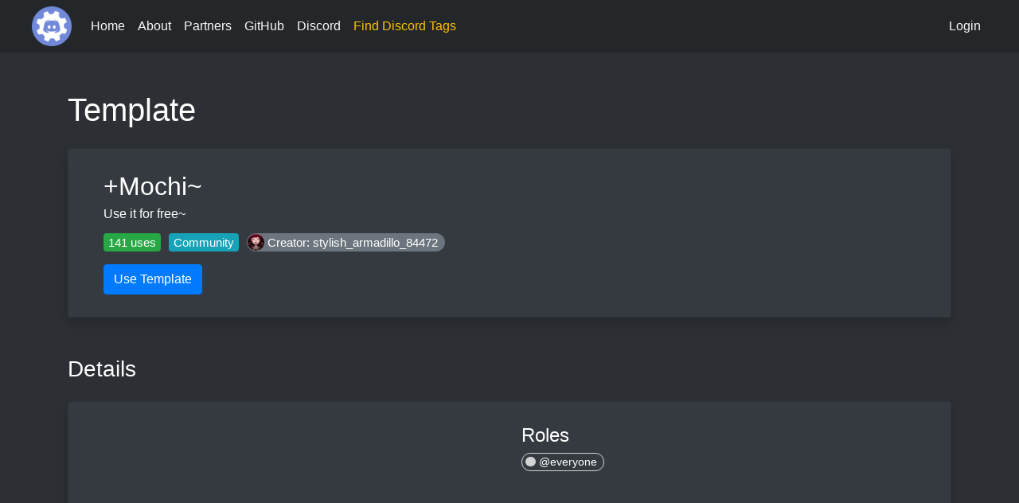

--- FILE ---
content_type: text/html; charset=utf-8
request_url: https://discordtemplates.me/templates/785040933980733480
body_size: 5766
content:
<!DOCTYPE html>
<html lang="en">

<head>
    <meta charset="utf-8">
<meta name="viewport" content="width=device-width, initial-scale=1, shrink-to-fit=no">
<meta name="description" content="Use it for free~">
<meta name="theme-color" content="#1e90ff">
<meta property="og:type" content="website">
<meta property="og:url" content="https://discordtemplates.me">
<meta property="og:site_name" content="Discord Templates">
<meta property="og:title" content="+Mochi~">
<meta property="og:description" content="Use it for free~">
<meta property="og:image" content="https://discordtemplates.me/icon.png">
<meta property="twitter:card" content="summary">
<meta property="twitter:title" content="+Mochi~">
<meta property="twitter:description" content="Use it for free~">
<meta property="twitter:image" content="https://discordtemplates.me/icon.png">
<title>+Mochi~ | Discord Templates</title>
<link rel="apple-touch-icon" sizes="180x180" href="/apple-touch-icon.png">
<link rel="icon" type="image/png" sizes="32x32" href="/favicon-32x32.png">
<link rel="icon" type="image/png" sizes="16x16" href="/favicon-16x16.png">
<link rel="manifest" href="/site.webmanifest">
<link rel="mask-icon" href="/safari-pinned-tab.svg" color="#5bbad5">
<link rel="stylesheet" href="/assets/bootstrap.min.css" type="text/css">
<script async src="https://www.googletagmanager.com/gtag/js?id=G-63B9SJRP44"></script>
<script>
    window.dataLayer = window.dataLayer || [];
    function gtag() {
        dataLayer.push(arguments);
    }
    gtag('js', new Date());
    gtag('config', 'G-63B9SJRP44');
</script>
<script data-no-optimize="1" data-cfasync="false">
    (function(w, d) {
        w.adthrive = w.adthrive || {};
        w.adthrive.cmd = w.adthrive.cmd || [];
        w.adthrive.plugin = 'adthrive-ads-manual';
        w.adthrive.host = 'ads.adthrive.com';
        var s = d.createElement('script');
        s.async = true;
        s.referrerpolicy = 'no-referrer-when-downgrade';
        s.src = 'https://' + w.adthrive.host + '/sites/64b982b704832e03eb93ff94/ads.min.js?referrer=' + w.encodeURIComponent(w.location.href) + '&cb=' + (Math.floor(Math.random() * 100) + 1);
        var n = d.getElementsByTagName('script')[0];
        n.parentNode.insertBefore(s, n);
    })(window, document);
</script>
<style>
    body {
        color: white;
        background-color: #2c2f33;
    }

    hr {
        border-color: dimgrey;
        width: 70%;
        margin-left: 15%;
    }

    .main-content {
        min-height: calc(100vh - 66px);
        display: flex;
        flex-direction: column;
        justify-content: space-between;
    }

    .icon {
        height: 1em;
        width: 1.5em;
        margin-top: -0.15em;
    }

    .icon-sm {
        height: 0.875em;
        width: 1.3125em;
    }

    .icon-lg {
        height: 2em;
        width: 3em;
    }

    .no-arrow:after {
        display: none;
    }

    .btn-pill {
        border-radius: 100px;
        padding-left: 1em;
        padding-right: 1em;
    }

    .form-control-dark, .form-control-dark:focus {
        background-color: #343a40;
        color: white;
        border-color: #343a40;
    }

    .form-control-dark::placeholder {
        color: grey;
    }

    .form-control-dark:disabled, input.form-control-dark:read-only, textarea.form-control-dark:read-only {
        background-color: #343a40;
        color: grey;
    }

    .form-control-darker, .form-control-darker:focus {
        background-color: #23272a;
        color: white;
        border-color: #23272a;
    }

    .form-control-darker::placeholder {
        color: grey;
    }

    .form-control-darker:disabled, input.form-control-darker:read-only, textarea.form-control-darker:read-only {
        background-color: #23272a;
        color: grey;
    }

    .tooltip-inner {
        text-align: left;
        white-space: pre-line;
    }

    #particles-js {
        position: absolute;
        width: 100%;
        height: 65vh;
        z-index: -1;
        background-color: #2c2f33;
        background-image: none;
        background-repeat: no-repeat;
        background-size: cover;
        background-position: 50% 50%;
    }
</style>

</head>

<body class="template">
<nav class="navbar navbar-expand-lg navbar-dark" style="background-color: #23272a;">
    <div class="container px-4 mw-100">
        <a href="/" class="navbar-brand h1 mb-0 p-0">
            <img src="/icon.png" height="50" width="50" alt="Discord Templates icon">
        </a>
        <button class="navbar-toggler" type="button" data-toggle="collapse" data-target="#navbar-content"
                aria-controls="navbar-content" aria-expanded="false" aria-label="Toggle navigation">
            <span class="navbar-toggler-icon"></span>
        </button>
        <div class="collapse navbar-collapse my-2 my-md-0" id="navbar-content" style="font-weight: 500;">
            <ul class="navbar-nav mr-auto">
                <li class="nav-item">
                    <a class="nav-link text-light" href="/">Home</a>
                </li>
                <li class="nav-item">
                    <a class="nav-link text-light" href="/about">About</a>
                </li>
                <li class="nav-item">
                    <a class="nav-link text-light" href="/partners">Partners</a>
                </li>
                <li class="nav-item">
                    <a class="nav-link text-light" href="/github">GitHub</a>
                </li>
                <li class="nav-item">
                    <a class="nav-link text-light" href="/discord">Discord</a>
                </li>
                <li class="nav-item">
                    <a class="nav-link" style="color:#ffc107" target="_blank" rel="noopener"
                       href="https://discordtags.me">
                        Find Discord Tags
                    </a>
                </li>
            </ul>
            
                <div class="navbar-nav dropdown">
                    <a class="nav-link text-light" href="/login">Login</a>
                </div>
            
        </div>
    </div>
</nav>

<div class="main-content">
    <div class="container mt-5 mb-4">
        <div class="align-items-center mb-4">
            <h1>Template</h1>
        </div>
        <div class="card shadow px-4 py-2 bg-dark">
            <div class="card-body">
                <div class="my-auto text-center text-lg-left">
                    <p class="h2 card-title mb-1">+Mochi~</p>
                    <p class="card-text mb-1">Use it for free~</p>
                    <p class="h5">
                        <span class="badge badge-success font-weight-normal mt-2 mr-1">
                            141 uses
                        </span>
                        
                            
                                <span class="badge badge-info font-weight-normal mt-2 mr-1">
                                    Community
                                </span>
                            
                        
                            
                        
                        <a role="button" class="btn btn-secondary btn-sm btn-pill align-top p-0 mt-2"
                           style="font-size: 75%; line-height: 75%;" href="/users/584092830952062981">
                            <img src="https://cdn.discordapp.com/avatars/584092830952062981/984fe683c736a5646d0e731d42732e5a.png?size=64"
                                 class="card-img rounded-circle" style="height: 21px; width: 21px;" alt="Avatar">
                            <span class="my-auto align-middle pr-2">
                                
                                    Creator: stylish_armadillo_84472
                                
                            </span>
                        </a>
                    </p>
                    <div>
                        
                            <button class="btn btn-primary mt-2" type="button" data-toggle="modal"
                                    data-target="#login-modal">
                                Use Template
                            </button>
                            <div class="modal fade" id="login-modal" tabindex="-1" role="dialog"
                                 aria-labelledby="login-modal-label" aria-hidden="true">
                                <div class="modal-dialog" role="document">
                                    <div class="modal-content bg-dark">
                                        <div class="modal-header border-secondary">
                                            <p class="h5 modal-title" id="login-modal-label">Login Required</p>
                                            <button type="button" class="close" data-dismiss="modal"
                                                    aria-label="Close">
                                                <span aria-hidden="true" class="text-white"
                                                      style="text-shadow: none;">&times;</span>
                                            </button>
                                        </div>
                                        <div class="modal-body">
                                            Before you can use the server template, please login to our website.
                                            <div class="custom-control custom-checkbox mt-2">
                                                <input type="checkbox" class="custom-control-input"
                                                       id="login-modal-check" checked>
                                                <label class="custom-control-label" for="login-modal-check">
                                                    Join our official Discord server
                                                </label>
                                            </div>
                                        </div>
                                        <div class="modal-footer border-secondary">
                                            <button type="button" class="btn btn-secondary" data-dismiss="modal">
                                                Cancel
                                            </button>
                                            <a role="button" class="btn btn-primary" target="_blank"
                                               href="https://discord.com/api/oauth2/authorize?client_id=696170556969582632&amp;response_type=code&amp;prompt=none&amp;redirect_uri=https%3A%2F%2Fdiscordtemplates.me%2Fcallback&amp;scope=identify%20guilds.join&amp;state=%2Ftemplates%2F785040933980733480%2Fuse:true" id="login-modal-button-with-join">
                                                Login
                                            </a>
                                            <a role="button" class="btn btn-primary" target="_blank"
                                               href="https://discord.com/api/oauth2/authorize?client_id=696170556969582632&amp;response_type=code&amp;prompt=none&amp;redirect_uri=https%3A%2F%2Fdiscordtemplates.me%2Fcallback&amp;scope=identify&amp;state=%2Ftemplates%2F785040933980733480%2Fuse:false"
                                               id="login-modal-button">
                                                Login
                                            </a>
                                        </div>
                                    </div>
                                </div>
                            </div>
                        
                        
                    </div>
                </div>
            </div>
        </div>
        <h2 class="h3 mt-5 mb-4">Details</h2>
        <div class="card shadow py-2 bg-dark">
            <div class="card-body">
                <div class="row">
                    <div class="col-12 col-md-6">
                        <div class="h4">
                            <p class="h4 card-title mb-1">Channels</p>
                            
                            
                                
                                    
                                    <button type="button" class="btn btn-sm text-white d-block">
                                        <svg width="24" height="24" style="color: lightgrey;">
                                            <path fill="currentColor" fill-rule="evenodd" clip-rule="evenodd"
                                                  d="M16.59 8.59004L12 13.17L7.41 8.59004L6 10L12 16L18 10L16.59
                                                  8.59004Z"></path>
                                        </svg>
                                        <span class="text-uppercase align-middle font-weight-bold"
                                              style="color: lightgrey;">- ,, Gateway ·˚ ༘ ꒱</span>
                                    </button>
                                
                            
                                
                                    <button type="button" class="btn btn-sm text-white d-block"
                                            data-toggle="tooltip" data-placement="right"
                                            title="Topic: None
                                            Slowmode: Off
                                            NSFW: false">
                                        <svg class=" ml-4" width="24" height="24"
                                             style="color: lightgrey;">
                                            <path fill="currentColor" fill-rule="evenodd" clip-rule="evenodd"
                                                  d="M5.88657 21C5.57547 21 5.3399 20.7189 5.39427 20.4126L6.00001
                                                  17H2.59511C2.28449 17 2.04905 16.7198 2.10259 16.4138L2.27759
                                                  15.4138C2.31946 15.1746 2.52722 15 2.77011 15H6.35001L7.41001
                                                  9H4.00511C3.69449 9 3.45905 8.71977 3.51259 8.41381L3.68759
                                                  7.41381C3.72946 7.17456 3.93722 7 4.18011 7H7.76001L8.39677
                                                  3.41262C8.43914 3.17391 8.64664 3 8.88907 3H9.87344C10.1845 3 10.4201
                                                  3.28107 10.3657 3.58738L9.76001 7H15.76L16.3968 3.41262C16.4391
                                                  3.17391 16.6466 3 16.8891 3H17.8734C18.1845 3 18.4201 3.28107 18.3657
                                                  3.58738L17.76 7H21.1649C21.4755 7 21.711 7.28023 21.6574
                                                  7.58619L21.4824 8.58619C21.4406 8.82544 21.2328 9 20.9899
                                                  9H17.41L16.35 15H19.7549C20.0655 15 20.301 15.2802 20.2474
                                                  15.5862L20.0724 16.5862C20.0306 16.8254 19.8228 17 19.5799
                                                  17H16L15.3632 20.5874C15.3209 20.8261 15.1134 21 14.8709
                                                  21H13.8866C13.5755 21 13.3399 20.7189 13.3943 20.4126L14
                                                  17H8.00001L7.36325 20.5874C7.32088 20.8261 7.11337 21 6.87094
                                                  21H5.88657ZM9.41045 9L8.35045 15H14.3504L15.4104 9H9.41045Z"></path>
                                        </svg>
                                        <span class="align-middle">╭・꒰🧺✦︰verify</span>
                                    </button>
                                
                            
                                
                                    <button type="button" class="btn btn-sm text-white d-block"
                                            data-toggle="tooltip" data-placement="right"
                                            title="Topic: None
                                            Slowmode: Off
                                            NSFW: false">
                                        <svg class=" ml-4" width="24" height="24"
                                             style="color: lightgrey;">
                                            <path fill="currentColor" fill-rule="evenodd" clip-rule="evenodd"
                                                  d="M5.88657 21C5.57547 21 5.3399 20.7189 5.39427 20.4126L6.00001
                                                  17H2.59511C2.28449 17 2.04905 16.7198 2.10259 16.4138L2.27759
                                                  15.4138C2.31946 15.1746 2.52722 15 2.77011 15H6.35001L7.41001
                                                  9H4.00511C3.69449 9 3.45905 8.71977 3.51259 8.41381L3.68759
                                                  7.41381C3.72946 7.17456 3.93722 7 4.18011 7H7.76001L8.39677
                                                  3.41262C8.43914 3.17391 8.64664 3 8.88907 3H9.87344C10.1845 3 10.4201
                                                  3.28107 10.3657 3.58738L9.76001 7H15.76L16.3968 3.41262C16.4391
                                                  3.17391 16.6466 3 16.8891 3H17.8734C18.1845 3 18.4201 3.28107 18.3657
                                                  3.58738L17.76 7H21.1649C21.4755 7 21.711 7.28023 21.6574
                                                  7.58619L21.4824 8.58619C21.4406 8.82544 21.2328 9 20.9899
                                                  9H17.41L16.35 15H19.7549C20.0655 15 20.301 15.2802 20.2474
                                                  15.5862L20.0724 16.5862C20.0306 16.8254 19.8228 17 19.5799
                                                  17H16L15.3632 20.5874C15.3209 20.8261 15.1134 21 14.8709
                                                  21H13.8866C13.5755 21 13.3399 20.7189 13.3943 20.4126L14
                                                  17H8.00001L7.36325 20.5874C7.32088 20.8261 7.11337 21 6.87094
                                                  21H5.88657ZM9.41045 9L8.35045 15H14.3504L15.4104 9H9.41045Z"></path>
                                        </svg>
                                        <span class="align-middle">・꒰🐾✦︰welccy</span>
                                    </button>
                                
                            
                                
                                    <button type="button" class="btn btn-sm text-white d-block"
                                            data-toggle="tooltip" data-placement="right"
                                            title="Topic: None
                                            Slowmode: Off
                                            NSFW: false">
                                        <svg class=" ml-4" width="24" height="24"
                                             style="color: lightgrey;">
                                            <path fill="currentColor" fill-rule="evenodd" clip-rule="evenodd"
                                                  d="M5.88657 21C5.57547 21 5.3399 20.7189 5.39427 20.4126L6.00001
                                                  17H2.59511C2.28449 17 2.04905 16.7198 2.10259 16.4138L2.27759
                                                  15.4138C2.31946 15.1746 2.52722 15 2.77011 15H6.35001L7.41001
                                                  9H4.00511C3.69449 9 3.45905 8.71977 3.51259 8.41381L3.68759
                                                  7.41381C3.72946 7.17456 3.93722 7 4.18011 7H7.76001L8.39677
                                                  3.41262C8.43914 3.17391 8.64664 3 8.88907 3H9.87344C10.1845 3 10.4201
                                                  3.28107 10.3657 3.58738L9.76001 7H15.76L16.3968 3.41262C16.4391
                                                  3.17391 16.6466 3 16.8891 3H17.8734C18.1845 3 18.4201 3.28107 18.3657
                                                  3.58738L17.76 7H21.1649C21.4755 7 21.711 7.28023 21.6574
                                                  7.58619L21.4824 8.58619C21.4406 8.82544 21.2328 9 20.9899
                                                  9H17.41L16.35 15H19.7549C20.0655 15 20.301 15.2802 20.2474
                                                  15.5862L20.0724 16.5862C20.0306 16.8254 19.8228 17 19.5799
                                                  17H16L15.3632 20.5874C15.3209 20.8261 15.1134 21 14.8709
                                                  21H13.8866C13.5755 21 13.3399 20.7189 13.3943 20.4126L14
                                                  17H8.00001L7.36325 20.5874C7.32088 20.8261 7.11337 21 6.87094
                                                  21H5.88657ZM9.41045 9L8.35045 15H14.3504L15.4104 9H9.41045Z"></path>
                                        </svg>
                                        <span class="align-middle">╰・꒰🧺✦︰leaves</span>
                                    </button>
                                
                            
                                
                                    
                                    <button type="button" class="btn btn-sm text-white d-block">
                                        <svg width="24" height="24" style="color: lightgrey;">
                                            <path fill="currentColor" fill-rule="evenodd" clip-rule="evenodd"
                                                  d="M16.59 8.59004L12 13.17L7.41 8.59004L6 10L12 16L18 10L16.59
                                                  8.59004Z"></path>
                                        </svg>
                                        <span class="text-uppercase align-middle font-weight-bold"
                                              style="color: lightgrey;">- ,, Importies ·˚ ༘ ꒱</span>
                                    </button>
                                
                            
                                
                                    <button type="button" class="btn btn-sm text-white d-block"
                                            data-toggle="tooltip" data-placement="right"
                                            title="Topic: None
                                            Slowmode: Off
                                            NSFW: false">
                                        <svg class=" ml-4" width="24" height="24"
                                             style="color: lightgrey;">
                                            <path fill="currentColor" fill-rule="evenodd" clip-rule="evenodd"
                                                  d="M5.88657 21C5.57547 21 5.3399 20.7189 5.39427 20.4126L6.00001
                                                  17H2.59511C2.28449 17 2.04905 16.7198 2.10259 16.4138L2.27759
                                                  15.4138C2.31946 15.1746 2.52722 15 2.77011 15H6.35001L7.41001
                                                  9H4.00511C3.69449 9 3.45905 8.71977 3.51259 8.41381L3.68759
                                                  7.41381C3.72946 7.17456 3.93722 7 4.18011 7H7.76001L8.39677
                                                  3.41262C8.43914 3.17391 8.64664 3 8.88907 3H9.87344C10.1845 3 10.4201
                                                  3.28107 10.3657 3.58738L9.76001 7H15.76L16.3968 3.41262C16.4391
                                                  3.17391 16.6466 3 16.8891 3H17.8734C18.1845 3 18.4201 3.28107 18.3657
                                                  3.58738L17.76 7H21.1649C21.4755 7 21.711 7.28023 21.6574
                                                  7.58619L21.4824 8.58619C21.4406 8.82544 21.2328 9 20.9899
                                                  9H17.41L16.35 15H19.7549C20.0655 15 20.301 15.2802 20.2474
                                                  15.5862L20.0724 16.5862C20.0306 16.8254 19.8228 17 19.5799
                                                  17H16L15.3632 20.5874C15.3209 20.8261 15.1134 21 14.8709
                                                  21H13.8866C13.5755 21 13.3399 20.7189 13.3943 20.4126L14
                                                  17H8.00001L7.36325 20.5874C7.32088 20.8261 7.11337 21 6.87094
                                                  21H5.88657ZM9.41045 9L8.35045 15H14.3504L15.4104 9H9.41045Z"></path>
                                        </svg>
                                        <span class="align-middle">╭・꒰👒✦︰rules</span>
                                    </button>
                                
                            
                                
                                    <button type="button" class="btn btn-sm text-white d-block"
                                            data-toggle="tooltip" data-placement="right"
                                            title="Topic: None
                                            Slowmode: Off
                                            NSFW: false">
                                        <svg class=" ml-4" width="24" height="24"
                                             style="color: lightgrey;">
                                            <path fill="currentColor" fill-rule="evenodd" clip-rule="evenodd"
                                                  d="M5.88657 21C5.57547 21 5.3399 20.7189 5.39427 20.4126L6.00001
                                                  17H2.59511C2.28449 17 2.04905 16.7198 2.10259 16.4138L2.27759
                                                  15.4138C2.31946 15.1746 2.52722 15 2.77011 15H6.35001L7.41001
                                                  9H4.00511C3.69449 9 3.45905 8.71977 3.51259 8.41381L3.68759
                                                  7.41381C3.72946 7.17456 3.93722 7 4.18011 7H7.76001L8.39677
                                                  3.41262C8.43914 3.17391 8.64664 3 8.88907 3H9.87344C10.1845 3 10.4201
                                                  3.28107 10.3657 3.58738L9.76001 7H15.76L16.3968 3.41262C16.4391
                                                  3.17391 16.6466 3 16.8891 3H17.8734C18.1845 3 18.4201 3.28107 18.3657
                                                  3.58738L17.76 7H21.1649C21.4755 7 21.711 7.28023 21.6574
                                                  7.58619L21.4824 8.58619C21.4406 8.82544 21.2328 9 20.9899
                                                  9H17.41L16.35 15H19.7549C20.0655 15 20.301 15.2802 20.2474
                                                  15.5862L20.0724 16.5862C20.0306 16.8254 19.8228 17 19.5799
                                                  17H16L15.3632 20.5874C15.3209 20.8261 15.1134 21 14.8709
                                                  21H13.8866C13.5755 21 13.3399 20.7189 13.3943 20.4126L14
                                                  17H8.00001L7.36325 20.5874C7.32088 20.8261 7.11337 21 6.87094
                                                  21H5.88657ZM9.41045 9L8.35045 15H14.3504L15.4104 9H9.41045Z"></path>
                                        </svg>
                                        <span class="align-middle">・꒰🐌✦︰info</span>
                                    </button>
                                
                            
                                
                                    <button type="button" class="btn btn-sm text-white d-block"
                                            data-toggle="tooltip" data-placement="right"
                                            title="Topic: None
                                            Slowmode: Off
                                            NSFW: false">
                                        <svg class=" ml-4" width="24" height="24"
                                             style="color: lightgrey;">
                                            <path fill="currentColor" fill-rule="evenodd" clip-rule="evenodd"
                                                  d="M5.88657 21C5.57547 21 5.3399 20.7189 5.39427 20.4126L6.00001
                                                  17H2.59511C2.28449 17 2.04905 16.7198 2.10259 16.4138L2.27759
                                                  15.4138C2.31946 15.1746 2.52722 15 2.77011 15H6.35001L7.41001
                                                  9H4.00511C3.69449 9 3.45905 8.71977 3.51259 8.41381L3.68759
                                                  7.41381C3.72946 7.17456 3.93722 7 4.18011 7H7.76001L8.39677
                                                  3.41262C8.43914 3.17391 8.64664 3 8.88907 3H9.87344C10.1845 3 10.4201
                                                  3.28107 10.3657 3.58738L9.76001 7H15.76L16.3968 3.41262C16.4391
                                                  3.17391 16.6466 3 16.8891 3H17.8734C18.1845 3 18.4201 3.28107 18.3657
                                                  3.58738L17.76 7H21.1649C21.4755 7 21.711 7.28023 21.6574
                                                  7.58619L21.4824 8.58619C21.4406 8.82544 21.2328 9 20.9899
                                                  9H17.41L16.35 15H19.7549C20.0655 15 20.301 15.2802 20.2474
                                                  15.5862L20.0724 16.5862C20.0306 16.8254 19.8228 17 19.5799
                                                  17H16L15.3632 20.5874C15.3209 20.8261 15.1134 21 14.8709
                                                  21H13.8866C13.5755 21 13.3399 20.7189 13.3943 20.4126L14
                                                  17H8.00001L7.36325 20.5874C7.32088 20.8261 7.11337 21 6.87094
                                                  21H5.88657ZM9.41045 9L8.35045 15H14.3504L15.4104 9H9.41045Z"></path>
                                        </svg>
                                        <span class="align-middle">・꒰👒✦︰announcies</span>
                                    </button>
                                
                            
                                
                                    <button type="button" class="btn btn-sm text-white d-block"
                                            data-toggle="tooltip" data-placement="right"
                                            title="Topic: None
                                            Slowmode: Off
                                            NSFW: false">
                                        <svg class=" ml-4" width="24" height="24"
                                             style="color: lightgrey;">
                                            <path fill="currentColor" fill-rule="evenodd" clip-rule="evenodd"
                                                  d="M5.88657 21C5.57547 21 5.3399 20.7189 5.39427 20.4126L6.00001
                                                  17H2.59511C2.28449 17 2.04905 16.7198 2.10259 16.4138L2.27759
                                                  15.4138C2.31946 15.1746 2.52722 15 2.77011 15H6.35001L7.41001
                                                  9H4.00511C3.69449 9 3.45905 8.71977 3.51259 8.41381L3.68759
                                                  7.41381C3.72946 7.17456 3.93722 7 4.18011 7H7.76001L8.39677
                                                  3.41262C8.43914 3.17391 8.64664 3 8.88907 3H9.87344C10.1845 3 10.4201
                                                  3.28107 10.3657 3.58738L9.76001 7H15.76L16.3968 3.41262C16.4391
                                                  3.17391 16.6466 3 16.8891 3H17.8734C18.1845 3 18.4201 3.28107 18.3657
                                                  3.58738L17.76 7H21.1649C21.4755 7 21.711 7.28023 21.6574
                                                  7.58619L21.4824 8.58619C21.4406 8.82544 21.2328 9 20.9899
                                                  9H17.41L16.35 15H19.7549C20.0655 15 20.301 15.2802 20.2474
                                                  15.5862L20.0724 16.5862C20.0306 16.8254 19.8228 17 19.5799
                                                  17H16L15.3632 20.5874C15.3209 20.8261 15.1134 21 14.8709
                                                  21H13.8866C13.5755 21 13.3399 20.7189 13.3943 20.4126L14
                                                  17H8.00001L7.36325 20.5874C7.32088 20.8261 7.11337 21 6.87094
                                                  21H5.88657ZM9.41045 9L8.35045 15H14.3504L15.4104 9H9.41045Z"></path>
                                        </svg>
                                        <span class="align-middle">｡❒︶︶︶︶︶꒷꒦༉‧₊</span>
                                    </button>
                                
                            
                                
                                    <button type="button" class="btn btn-sm text-white d-block"
                                            data-toggle="tooltip" data-placement="right"
                                            title="Topic: None
                                            Slowmode: Off
                                            NSFW: false">
                                        <svg class=" ml-4" width="24" height="24"
                                             style="color: lightgrey;">
                                            <path fill="currentColor" fill-rule="evenodd" clip-rule="evenodd"
                                                  d="M5.88657 21C5.57547 21 5.3399 20.7189 5.39427 20.4126L6.00001
                                                  17H2.59511C2.28449 17 2.04905 16.7198 2.10259 16.4138L2.27759
                                                  15.4138C2.31946 15.1746 2.52722 15 2.77011 15H6.35001L7.41001
                                                  9H4.00511C3.69449 9 3.45905 8.71977 3.51259 8.41381L3.68759
                                                  7.41381C3.72946 7.17456 3.93722 7 4.18011 7H7.76001L8.39677
                                                  3.41262C8.43914 3.17391 8.64664 3 8.88907 3H9.87344C10.1845 3 10.4201
                                                  3.28107 10.3657 3.58738L9.76001 7H15.76L16.3968 3.41262C16.4391
                                                  3.17391 16.6466 3 16.8891 3H17.8734C18.1845 3 18.4201 3.28107 18.3657
                                                  3.58738L17.76 7H21.1649C21.4755 7 21.711 7.28023 21.6574
                                                  7.58619L21.4824 8.58619C21.4406 8.82544 21.2328 9 20.9899
                                                  9H17.41L16.35 15H19.7549C20.0655 15 20.301 15.2802 20.2474
                                                  15.5862L20.0724 16.5862C20.0306 16.8254 19.8228 17 19.5799
                                                  17H16L15.3632 20.5874C15.3209 20.8261 15.1134 21 14.8709
                                                  21H13.8866C13.5755 21 13.3399 20.7189 13.3943 20.4126L14
                                                  17H8.00001L7.36325 20.5874C7.32088 20.8261 7.11337 21 6.87094
                                                  21H5.88657ZM9.41045 9L8.35045 15H14.3504L15.4104 9H9.41045Z"></path>
                                        </svg>
                                        <span class="align-middle">・꒰🐌✦︰polls</span>
                                    </button>
                                
                            
                                
                                    <button type="button" class="btn btn-sm text-white d-block"
                                            data-toggle="tooltip" data-placement="right"
                                            title="Topic: None
                                            Slowmode: Off
                                            NSFW: false">
                                        <svg class=" ml-4" width="24" height="24"
                                             style="color: lightgrey;">
                                            <path fill="currentColor" fill-rule="evenodd" clip-rule="evenodd"
                                                  d="M5.88657 21C5.57547 21 5.3399 20.7189 5.39427 20.4126L6.00001
                                                  17H2.59511C2.28449 17 2.04905 16.7198 2.10259 16.4138L2.27759
                                                  15.4138C2.31946 15.1746 2.52722 15 2.77011 15H6.35001L7.41001
                                                  9H4.00511C3.69449 9 3.45905 8.71977 3.51259 8.41381L3.68759
                                                  7.41381C3.72946 7.17456 3.93722 7 4.18011 7H7.76001L8.39677
                                                  3.41262C8.43914 3.17391 8.64664 3 8.88907 3H9.87344C10.1845 3 10.4201
                                                  3.28107 10.3657 3.58738L9.76001 7H15.76L16.3968 3.41262C16.4391
                                                  3.17391 16.6466 3 16.8891 3H17.8734C18.1845 3 18.4201 3.28107 18.3657
                                                  3.58738L17.76 7H21.1649C21.4755 7 21.711 7.28023 21.6574
                                                  7.58619L21.4824 8.58619C21.4406 8.82544 21.2328 9 20.9899
                                                  9H17.41L16.35 15H19.7549C20.0655 15 20.301 15.2802 20.2474
                                                  15.5862L20.0724 16.5862C20.0306 16.8254 19.8228 17 19.5799
                                                  17H16L15.3632 20.5874C15.3209 20.8261 15.1134 21 14.8709
                                                  21H13.8866C13.5755 21 13.3399 20.7189 13.3943 20.4126L14
                                                  17H8.00001L7.36325 20.5874C7.32088 20.8261 7.11337 21 6.87094
                                                  21H5.88657ZM9.41045 9L8.35045 15H14.3504L15.4104 9H9.41045Z"></path>
                                        </svg>
                                        <span class="align-middle">・꒰👒✦︰events</span>
                                    </button>
                                
                            
                                
                                    <button type="button" class="btn btn-sm text-white d-block"
                                            data-toggle="tooltip" data-placement="right"
                                            title="Topic: None
                                            Slowmode: Off
                                            NSFW: false">
                                        <svg class=" ml-4" width="24" height="24"
                                             style="color: lightgrey;">
                                            <path fill="currentColor" fill-rule="evenodd" clip-rule="evenodd"
                                                  d="M5.88657 21C5.57547 21 5.3399 20.7189 5.39427 20.4126L6.00001
                                                  17H2.59511C2.28449 17 2.04905 16.7198 2.10259 16.4138L2.27759
                                                  15.4138C2.31946 15.1746 2.52722 15 2.77011 15H6.35001L7.41001
                                                  9H4.00511C3.69449 9 3.45905 8.71977 3.51259 8.41381L3.68759
                                                  7.41381C3.72946 7.17456 3.93722 7 4.18011 7H7.76001L8.39677
                                                  3.41262C8.43914 3.17391 8.64664 3 8.88907 3H9.87344C10.1845 3 10.4201
                                                  3.28107 10.3657 3.58738L9.76001 7H15.76L16.3968 3.41262C16.4391
                                                  3.17391 16.6466 3 16.8891 3H17.8734C18.1845 3 18.4201 3.28107 18.3657
                                                  3.58738L17.76 7H21.1649C21.4755 7 21.711 7.28023 21.6574
                                                  7.58619L21.4824 8.58619C21.4406 8.82544 21.2328 9 20.9899
                                                  9H17.41L16.35 15H19.7549C20.0655 15 20.301 15.2802 20.2474
                                                  15.5862L20.0724 16.5862C20.0306 16.8254 19.8228 17 19.5799
                                                  17H16L15.3632 20.5874C15.3209 20.8261 15.1134 21 14.8709
                                                  21H13.8866C13.5755 21 13.3399 20.7189 13.3943 20.4126L14
                                                  17H8.00001L7.36325 20.5874C7.32088 20.8261 7.11337 21 6.87094
                                                  21H5.88657ZM9.41045 9L8.35045 15H14.3504L15.4104 9H9.41045Z"></path>
                                        </svg>
                                        <span class="align-middle">╰・꒰🐌✦︰cotboard</span>
                                    </button>
                                
                            
                                
                                    
                                    <button type="button" class="btn btn-sm text-white d-block">
                                        <svg width="24" height="24" style="color: lightgrey;">
                                            <path fill="currentColor" fill-rule="evenodd" clip-rule="evenodd"
                                                  d="M16.59 8.59004L12 13.17L7.41 8.59004L6 10L12 16L18 10L16.59
                                                  8.59004Z"></path>
                                        </svg>
                                        <span class="text-uppercase align-middle font-weight-bold"
                                              style="color: lightgrey;">- ,, About you! ·˚ ༘ ꒱</span>
                                    </button>
                                
                            
                                
                                    <button type="button" class="btn btn-sm text-white d-block"
                                            data-toggle="tooltip" data-placement="right"
                                            title="Topic: None
                                            Slowmode: Off
                                            NSFW: false">
                                        <svg class=" ml-4" width="24" height="24"
                                             style="color: lightgrey;">
                                            <path fill="currentColor" fill-rule="evenodd" clip-rule="evenodd"
                                                  d="M5.88657 21C5.57547 21 5.3399 20.7189 5.39427 20.4126L6.00001
                                                  17H2.59511C2.28449 17 2.04905 16.7198 2.10259 16.4138L2.27759
                                                  15.4138C2.31946 15.1746 2.52722 15 2.77011 15H6.35001L7.41001
                                                  9H4.00511C3.69449 9 3.45905 8.71977 3.51259 8.41381L3.68759
                                                  7.41381C3.72946 7.17456 3.93722 7 4.18011 7H7.76001L8.39677
                                                  3.41262C8.43914 3.17391 8.64664 3 8.88907 3H9.87344C10.1845 3 10.4201
                                                  3.28107 10.3657 3.58738L9.76001 7H15.76L16.3968 3.41262C16.4391
                                                  3.17391 16.6466 3 16.8891 3H17.8734C18.1845 3 18.4201 3.28107 18.3657
                                                  3.58738L17.76 7H21.1649C21.4755 7 21.711 7.28023 21.6574
                                                  7.58619L21.4824 8.58619C21.4406 8.82544 21.2328 9 20.9899
                                                  9H17.41L16.35 15H19.7549C20.0655 15 20.301 15.2802 20.2474
                                                  15.5862L20.0724 16.5862C20.0306 16.8254 19.8228 17 19.5799
                                                  17H16L15.3632 20.5874C15.3209 20.8261 15.1134 21 14.8709
                                                  21H13.8866C13.5755 21 13.3399 20.7189 13.3943 20.4126L14
                                                  17H8.00001L7.36325 20.5874C7.32088 20.8261 7.11337 21 6.87094
                                                  21H5.88657ZM9.41045 9L8.35045 15H14.3504L15.4104 9H9.41045Z"></path>
                                        </svg>
                                        <span class="align-middle">╭・꒰🐝✦︰rolesies</span>
                                    </button>
                                
                            
                                
                                    <button type="button" class="btn btn-sm text-white d-block"
                                            data-toggle="tooltip" data-placement="right"
                                            title="Topic: None
                                            Slowmode: Off
                                            NSFW: false">
                                        <svg class=" ml-4" width="24" height="24"
                                             style="color: lightgrey;">
                                            <path fill="currentColor" fill-rule="evenodd" clip-rule="evenodd"
                                                  d="M5.88657 21C5.57547 21 5.3399 20.7189 5.39427 20.4126L6.00001
                                                  17H2.59511C2.28449 17 2.04905 16.7198 2.10259 16.4138L2.27759
                                                  15.4138C2.31946 15.1746 2.52722 15 2.77011 15H6.35001L7.41001
                                                  9H4.00511C3.69449 9 3.45905 8.71977 3.51259 8.41381L3.68759
                                                  7.41381C3.72946 7.17456 3.93722 7 4.18011 7H7.76001L8.39677
                                                  3.41262C8.43914 3.17391 8.64664 3 8.88907 3H9.87344C10.1845 3 10.4201
                                                  3.28107 10.3657 3.58738L9.76001 7H15.76L16.3968 3.41262C16.4391
                                                  3.17391 16.6466 3 16.8891 3H17.8734C18.1845 3 18.4201 3.28107 18.3657
                                                  3.58738L17.76 7H21.1649C21.4755 7 21.711 7.28023 21.6574
                                                  7.58619L21.4824 8.58619C21.4406 8.82544 21.2328 9 20.9899
                                                  9H17.41L16.35 15H19.7549C20.0655 15 20.301 15.2802 20.2474
                                                  15.5862L20.0724 16.5862C20.0306 16.8254 19.8228 17 19.5799
                                                  17H16L15.3632 20.5874C15.3209 20.8261 15.1134 21 14.8709
                                                  21H13.8866C13.5755 21 13.3399 20.7189 13.3943 20.4126L14
                                                  17H8.00001L7.36325 20.5874C7.32088 20.8261 7.11337 21 6.87094
                                                  21H5.88657ZM9.41045 9L8.35045 15H14.3504L15.4104 9H9.41045Z"></path>
                                        </svg>
                                        <span class="align-middle">・꒰🐻✦︰colours</span>
                                    </button>
                                
                            
                                
                                    <button type="button" class="btn btn-sm text-white d-block"
                                            data-toggle="tooltip" data-placement="right"
                                            title="Topic: None
                                            Slowmode: Off
                                            NSFW: false">
                                        <svg class=" ml-4" width="24" height="24"
                                             style="color: lightgrey;">
                                            <path fill="currentColor" fill-rule="evenodd" clip-rule="evenodd"
                                                  d="M5.88657 21C5.57547 21 5.3399 20.7189 5.39427 20.4126L6.00001
                                                  17H2.59511C2.28449 17 2.04905 16.7198 2.10259 16.4138L2.27759
                                                  15.4138C2.31946 15.1746 2.52722 15 2.77011 15H6.35001L7.41001
                                                  9H4.00511C3.69449 9 3.45905 8.71977 3.51259 8.41381L3.68759
                                                  7.41381C3.72946 7.17456 3.93722 7 4.18011 7H7.76001L8.39677
                                                  3.41262C8.43914 3.17391 8.64664 3 8.88907 3H9.87344C10.1845 3 10.4201
                                                  3.28107 10.3657 3.58738L9.76001 7H15.76L16.3968 3.41262C16.4391
                                                  3.17391 16.6466 3 16.8891 3H17.8734C18.1845 3 18.4201 3.28107 18.3657
                                                  3.58738L17.76 7H21.1649C21.4755 7 21.711 7.28023 21.6574
                                                  7.58619L21.4824 8.58619C21.4406 8.82544 21.2328 9 20.9899
                                                  9H17.41L16.35 15H19.7549C20.0655 15 20.301 15.2802 20.2474
                                                  15.5862L20.0724 16.5862C20.0306 16.8254 19.8228 17 19.5799
                                                  17H16L15.3632 20.5874C15.3209 20.8261 15.1134 21 14.8709
                                                  21H13.8866C13.5755 21 13.3399 20.7189 13.3943 20.4126L14
                                                  17H8.00001L7.36325 20.5874C7.32088 20.8261 7.11337 21 6.87094
                                                  21H5.88657ZM9.41045 9L8.35045 15H14.3504L15.4104 9H9.41045Z"></path>
                                        </svg>
                                        <span class="align-middle">｡❒︶︶︶︶︶꒷꒦༉‧₊</span>
                                    </button>
                                
                            
                                
                                    <button type="button" class="btn btn-sm text-white d-block"
                                            data-toggle="tooltip" data-placement="right"
                                            title="Topic: None
                                            Slowmode: Off
                                            NSFW: false">
                                        <svg class=" ml-4" width="24" height="24"
                                             style="color: lightgrey;">
                                            <path fill="currentColor" fill-rule="evenodd" clip-rule="evenodd"
                                                  d="M5.88657 21C5.57547 21 5.3399 20.7189 5.39427 20.4126L6.00001
                                                  17H2.59511C2.28449 17 2.04905 16.7198 2.10259 16.4138L2.27759
                                                  15.4138C2.31946 15.1746 2.52722 15 2.77011 15H6.35001L7.41001
                                                  9H4.00511C3.69449 9 3.45905 8.71977 3.51259 8.41381L3.68759
                                                  7.41381C3.72946 7.17456 3.93722 7 4.18011 7H7.76001L8.39677
                                                  3.41262C8.43914 3.17391 8.64664 3 8.88907 3H9.87344C10.1845 3 10.4201
                                                  3.28107 10.3657 3.58738L9.76001 7H15.76L16.3968 3.41262C16.4391
                                                  3.17391 16.6466 3 16.8891 3H17.8734C18.1845 3 18.4201 3.28107 18.3657
                                                  3.58738L17.76 7H21.1649C21.4755 7 21.711 7.28023 21.6574
                                                  7.58619L21.4824 8.58619C21.4406 8.82544 21.2328 9 20.9899
                                                  9H17.41L16.35 15H19.7549C20.0655 15 20.301 15.2802 20.2474
                                                  15.5862L20.0724 16.5862C20.0306 16.8254 19.8228 17 19.5799
                                                  17H16L15.3632 20.5874C15.3209 20.8261 15.1134 21 14.8709
                                                  21H13.8866C13.5755 21 13.3399 20.7189 13.3943 20.4126L14
                                                  17H8.00001L7.36325 20.5874C7.32088 20.8261 7.11337 21 6.87094
                                                  21H5.88657ZM9.41045 9L8.35045 15H14.3504L15.4104 9H9.41045Z"></path>
                                        </svg>
                                        <span class="align-middle">・꒰🐝✦︰intros</span>
                                    </button>
                                
                            
                                
                                    <button type="button" class="btn btn-sm text-white d-block"
                                            data-toggle="tooltip" data-placement="right"
                                            title="Topic: None
                                            Slowmode: Off
                                            NSFW: false">
                                        <svg class=" ml-4" width="24" height="24"
                                             style="color: lightgrey;">
                                            <path fill="currentColor" fill-rule="evenodd" clip-rule="evenodd"
                                                  d="M5.88657 21C5.57547 21 5.3399 20.7189 5.39427 20.4126L6.00001
                                                  17H2.59511C2.28449 17 2.04905 16.7198 2.10259 16.4138L2.27759
                                                  15.4138C2.31946 15.1746 2.52722 15 2.77011 15H6.35001L7.41001
                                                  9H4.00511C3.69449 9 3.45905 8.71977 3.51259 8.41381L3.68759
                                                  7.41381C3.72946 7.17456 3.93722 7 4.18011 7H7.76001L8.39677
                                                  3.41262C8.43914 3.17391 8.64664 3 8.88907 3H9.87344C10.1845 3 10.4201
                                                  3.28107 10.3657 3.58738L9.76001 7H15.76L16.3968 3.41262C16.4391
                                                  3.17391 16.6466 3 16.8891 3H17.8734C18.1845 3 18.4201 3.28107 18.3657
                                                  3.58738L17.76 7H21.1649C21.4755 7 21.711 7.28023 21.6574
                                                  7.58619L21.4824 8.58619C21.4406 8.82544 21.2328 9 20.9899
                                                  9H17.41L16.35 15H19.7549C20.0655 15 20.301 15.2802 20.2474
                                                  15.5862L20.0724 16.5862C20.0306 16.8254 19.8228 17 19.5799
                                                  17H16L15.3632 20.5874C15.3209 20.8261 15.1134 21 14.8709
                                                  21H13.8866C13.5755 21 13.3399 20.7189 13.3943 20.4126L14
                                                  17H8.00001L7.36325 20.5874C7.32088 20.8261 7.11337 21 6.87094
                                                  21H5.88657ZM9.41045 9L8.35045 15H14.3504L15.4104 9H9.41045Z"></path>
                                        </svg>
                                        <span class="align-middle">╰・꒰🐻✦︰staff-intros</span>
                                    </button>
                                
                            
                                
                                    
                                    <button type="button" class="btn btn-sm text-white d-block">
                                        <svg width="24" height="24" style="color: lightgrey;">
                                            <path fill="currentColor" fill-rule="evenodd" clip-rule="evenodd"
                                                  d="M16.59 8.59004L12 13.17L7.41 8.59004L6 10L12 16L18 10L16.59
                                                  8.59004Z"></path>
                                        </svg>
                                        <span class="text-uppercase align-middle font-weight-bold"
                                              style="color: lightgrey;">- ,, Cottage ·˚ ༘ ꒱</span>
                                    </button>
                                
                            
                                
                                    <button type="button" class="btn btn-sm text-white d-block"
                                            data-toggle="tooltip" data-placement="right"
                                            title="Topic: None
                                            Slowmode: Off
                                            NSFW: false">
                                        <svg class=" ml-4" width="24" height="24"
                                             style="color: lightgrey;">
                                            <path fill="currentColor" fill-rule="evenodd" clip-rule="evenodd"
                                                  d="M5.88657 21C5.57547 21 5.3399 20.7189 5.39427 20.4126L6.00001
                                                  17H2.59511C2.28449 17 2.04905 16.7198 2.10259 16.4138L2.27759
                                                  15.4138C2.31946 15.1746 2.52722 15 2.77011 15H6.35001L7.41001
                                                  9H4.00511C3.69449 9 3.45905 8.71977 3.51259 8.41381L3.68759
                                                  7.41381C3.72946 7.17456 3.93722 7 4.18011 7H7.76001L8.39677
                                                  3.41262C8.43914 3.17391 8.64664 3 8.88907 3H9.87344C10.1845 3 10.4201
                                                  3.28107 10.3657 3.58738L9.76001 7H15.76L16.3968 3.41262C16.4391
                                                  3.17391 16.6466 3 16.8891 3H17.8734C18.1845 3 18.4201 3.28107 18.3657
                                                  3.58738L17.76 7H21.1649C21.4755 7 21.711 7.28023 21.6574
                                                  7.58619L21.4824 8.58619C21.4406 8.82544 21.2328 9 20.9899
                                                  9H17.41L16.35 15H19.7549C20.0655 15 20.301 15.2802 20.2474
                                                  15.5862L20.0724 16.5862C20.0306 16.8254 19.8228 17 19.5799
                                                  17H16L15.3632 20.5874C15.3209 20.8261 15.1134 21 14.8709
                                                  21H13.8866C13.5755 21 13.3399 20.7189 13.3943 20.4126L14
                                                  17H8.00001L7.36325 20.5874C7.32088 20.8261 7.11337 21 6.87094
                                                  21H5.88657ZM9.41045 9L8.35045 15H14.3504L15.4104 9H9.41045Z"></path>
                                        </svg>
                                        <span class="align-middle">╭・꒰🐞✦︰main</span>
                                    </button>
                                
                            
                                
                                    <button type="button" class="btn btn-sm text-white d-block"
                                            data-toggle="tooltip" data-placement="right"
                                            title="Topic: None
                                            Slowmode: Off
                                            NSFW: false">
                                        <svg class=" ml-4" width="24" height="24"
                                             style="color: lightgrey;">
                                            <path fill="currentColor" fill-rule="evenodd" clip-rule="evenodd"
                                                  d="M5.88657 21C5.57547 21 5.3399 20.7189 5.39427 20.4126L6.00001
                                                  17H2.59511C2.28449 17 2.04905 16.7198 2.10259 16.4138L2.27759
                                                  15.4138C2.31946 15.1746 2.52722 15 2.77011 15H6.35001L7.41001
                                                  9H4.00511C3.69449 9 3.45905 8.71977 3.51259 8.41381L3.68759
                                                  7.41381C3.72946 7.17456 3.93722 7 4.18011 7H7.76001L8.39677
                                                  3.41262C8.43914 3.17391 8.64664 3 8.88907 3H9.87344C10.1845 3 10.4201
                                                  3.28107 10.3657 3.58738L9.76001 7H15.76L16.3968 3.41262C16.4391
                                                  3.17391 16.6466 3 16.8891 3H17.8734C18.1845 3 18.4201 3.28107 18.3657
                                                  3.58738L17.76 7H21.1649C21.4755 7 21.711 7.28023 21.6574
                                                  7.58619L21.4824 8.58619C21.4406 8.82544 21.2328 9 20.9899
                                                  9H17.41L16.35 15H19.7549C20.0655 15 20.301 15.2802 20.2474
                                                  15.5862L20.0724 16.5862C20.0306 16.8254 19.8228 17 19.5799
                                                  17H16L15.3632 20.5874C15.3209 20.8261 15.1134 21 14.8709
                                                  21H13.8866C13.5755 21 13.3399 20.7189 13.3943 20.4126L14
                                                  17H8.00001L7.36325 20.5874C7.32088 20.8261 7.11337 21 6.87094
                                                  21H5.88657ZM9.41045 9L8.35045 15H14.3504L15.4104 9H9.41045Z"></path>
                                        </svg>
                                        <span class="align-middle">・꒰🦋✦︰bots</span>
                                    </button>
                                
                            
                                
                                    <button type="button" class="btn btn-sm text-white d-block"
                                            data-toggle="tooltip" data-placement="right"
                                            title="Topic: None
                                            Slowmode: Off
                                            NSFW: false">
                                        <svg class=" ml-4" width="24" height="24"
                                             style="color: lightgrey;">
                                            <path fill="currentColor" fill-rule="evenodd" clip-rule="evenodd"
                                                  d="M5.88657 21C5.57547 21 5.3399 20.7189 5.39427 20.4126L6.00001
                                                  17H2.59511C2.28449 17 2.04905 16.7198 2.10259 16.4138L2.27759
                                                  15.4138C2.31946 15.1746 2.52722 15 2.77011 15H6.35001L7.41001
                                                  9H4.00511C3.69449 9 3.45905 8.71977 3.51259 8.41381L3.68759
                                                  7.41381C3.72946 7.17456 3.93722 7 4.18011 7H7.76001L8.39677
                                                  3.41262C8.43914 3.17391 8.64664 3 8.88907 3H9.87344C10.1845 3 10.4201
                                                  3.28107 10.3657 3.58738L9.76001 7H15.76L16.3968 3.41262C16.4391
                                                  3.17391 16.6466 3 16.8891 3H17.8734C18.1845 3 18.4201 3.28107 18.3657
                                                  3.58738L17.76 7H21.1649C21.4755 7 21.711 7.28023 21.6574
                                                  7.58619L21.4824 8.58619C21.4406 8.82544 21.2328 9 20.9899
                                                  9H17.41L16.35 15H19.7549C20.0655 15 20.301 15.2802 20.2474
                                                  15.5862L20.0724 16.5862C20.0306 16.8254 19.8228 17 19.5799
                                                  17H16L15.3632 20.5874C15.3209 20.8261 15.1134 21 14.8709
                                                  21H13.8866C13.5755 21 13.3399 20.7189 13.3943 20.4126L14
                                                  17H8.00001L7.36325 20.5874C7.32088 20.8261 7.11337 21 6.87094
                                                  21H5.88657ZM9.41045 9L8.35045 15H14.3504L15.4104 9H9.41045Z"></path>
                                        </svg>
                                        <span class="align-middle">・꒰🐞✦︰media</span>
                                    </button>
                                
                            
                                
                                    <button type="button" class="btn btn-sm text-white d-block"
                                            data-toggle="tooltip" data-placement="right"
                                            title="Topic: None
                                            Slowmode: Off
                                            NSFW: false">
                                        <svg class=" ml-4" width="24" height="24"
                                             style="color: lightgrey;">
                                            <path fill="currentColor" fill-rule="evenodd" clip-rule="evenodd"
                                                  d="M5.88657 21C5.57547 21 5.3399 20.7189 5.39427 20.4126L6.00001
                                                  17H2.59511C2.28449 17 2.04905 16.7198 2.10259 16.4138L2.27759
                                                  15.4138C2.31946 15.1746 2.52722 15 2.77011 15H6.35001L7.41001
                                                  9H4.00511C3.69449 9 3.45905 8.71977 3.51259 8.41381L3.68759
                                                  7.41381C3.72946 7.17456 3.93722 7 4.18011 7H7.76001L8.39677
                                                  3.41262C8.43914 3.17391 8.64664 3 8.88907 3H9.87344C10.1845 3 10.4201
                                                  3.28107 10.3657 3.58738L9.76001 7H15.76L16.3968 3.41262C16.4391
                                                  3.17391 16.6466 3 16.8891 3H17.8734C18.1845 3 18.4201 3.28107 18.3657
                                                  3.58738L17.76 7H21.1649C21.4755 7 21.711 7.28023 21.6574
                                                  7.58619L21.4824 8.58619C21.4406 8.82544 21.2328 9 20.9899
                                                  9H17.41L16.35 15H19.7549C20.0655 15 20.301 15.2802 20.2474
                                                  15.5862L20.0724 16.5862C20.0306 16.8254 19.8228 17 19.5799
                                                  17H16L15.3632 20.5874C15.3209 20.8261 15.1134 21 14.8709
                                                  21H13.8866C13.5755 21 13.3399 20.7189 13.3943 20.4126L14
                                                  17H8.00001L7.36325 20.5874C7.32088 20.8261 7.11337 21 6.87094
                                                  21H5.88657ZM9.41045 9L8.35045 15H14.3504L15.4104 9H9.41045Z"></path>
                                        </svg>
                                        <span class="align-middle">｡❒︶︶︶︶︶꒷꒦༉‧₊</span>
                                    </button>
                                
                            
                                
                                    <button type="button" class="btn btn-sm text-white d-block"
                                            data-toggle="tooltip" data-placement="right"
                                            title="Topic: None
                                            Slowmode: Off
                                            NSFW: false">
                                        <svg class=" ml-4" width="24" height="24"
                                             style="color: lightgrey;">
                                            <path fill="currentColor" fill-rule="evenodd" clip-rule="evenodd"
                                                  d="M5.88657 21C5.57547 21 5.3399 20.7189 5.39427 20.4126L6.00001
                                                  17H2.59511C2.28449 17 2.04905 16.7198 2.10259 16.4138L2.27759
                                                  15.4138C2.31946 15.1746 2.52722 15 2.77011 15H6.35001L7.41001
                                                  9H4.00511C3.69449 9 3.45905 8.71977 3.51259 8.41381L3.68759
                                                  7.41381C3.72946 7.17456 3.93722 7 4.18011 7H7.76001L8.39677
                                                  3.41262C8.43914 3.17391 8.64664 3 8.88907 3H9.87344C10.1845 3 10.4201
                                                  3.28107 10.3657 3.58738L9.76001 7H15.76L16.3968 3.41262C16.4391
                                                  3.17391 16.6466 3 16.8891 3H17.8734C18.1845 3 18.4201 3.28107 18.3657
                                                  3.58738L17.76 7H21.1649C21.4755 7 21.711 7.28023 21.6574
                                                  7.58619L21.4824 8.58619C21.4406 8.82544 21.2328 9 20.9899
                                                  9H17.41L16.35 15H19.7549C20.0655 15 20.301 15.2802 20.2474
                                                  15.5862L20.0724 16.5862C20.0306 16.8254 19.8228 17 19.5799
                                                  17H16L15.3632 20.5874C15.3209 20.8261 15.1134 21 14.8709
                                                  21H13.8866C13.5755 21 13.3399 20.7189 13.3943 20.4126L14
                                                  17H8.00001L7.36325 20.5874C7.32088 20.8261 7.11337 21 6.87094
                                                  21H5.88657ZM9.41045 9L8.35045 15H14.3504L15.4104 9H9.41045Z"></path>
                                        </svg>
                                        <span class="align-middle">・꒰🦋✦︰memes</span>
                                    </button>
                                
                            
                                
                                    <button type="button" class="btn btn-sm text-white d-block"
                                            data-toggle="tooltip" data-placement="right"
                                            title="Topic: None
                                            Slowmode: Off
                                            NSFW: false">
                                        <svg class=" ml-4" width="24" height="24"
                                             style="color: lightgrey;">
                                            <path fill="currentColor" fill-rule="evenodd" clip-rule="evenodd"
                                                  d="M5.88657 21C5.57547 21 5.3399 20.7189 5.39427 20.4126L6.00001
                                                  17H2.59511C2.28449 17 2.04905 16.7198 2.10259 16.4138L2.27759
                                                  15.4138C2.31946 15.1746 2.52722 15 2.77011 15H6.35001L7.41001
                                                  9H4.00511C3.69449 9 3.45905 8.71977 3.51259 8.41381L3.68759
                                                  7.41381C3.72946 7.17456 3.93722 7 4.18011 7H7.76001L8.39677
                                                  3.41262C8.43914 3.17391 8.64664 3 8.88907 3H9.87344C10.1845 3 10.4201
                                                  3.28107 10.3657 3.58738L9.76001 7H15.76L16.3968 3.41262C16.4391
                                                  3.17391 16.6466 3 16.8891 3H17.8734C18.1845 3 18.4201 3.28107 18.3657
                                                  3.58738L17.76 7H21.1649C21.4755 7 21.711 7.28023 21.6574
                                                  7.58619L21.4824 8.58619C21.4406 8.82544 21.2328 9 20.9899
                                                  9H17.41L16.35 15H19.7549C20.0655 15 20.301 15.2802 20.2474
                                                  15.5862L20.0724 16.5862C20.0306 16.8254 19.8228 17 19.5799
                                                  17H16L15.3632 20.5874C15.3209 20.8261 15.1134 21 14.8709
                                                  21H13.8866C13.5755 21 13.3399 20.7189 13.3943 20.4126L14
                                                  17H8.00001L7.36325 20.5874C7.32088 20.8261 7.11337 21 6.87094
                                                  21H5.88657ZM9.41045 9L8.35045 15H14.3504L15.4104 9H9.41045Z"></path>
                                        </svg>
                                        <span class="align-middle">・꒰🐞✦︰selfies</span>
                                    </button>
                                
                            
                                
                                    <button type="button" class="btn btn-sm text-white d-block"
                                            data-toggle="tooltip" data-placement="right"
                                            title="Topic: None
                                            Slowmode: Off
                                            NSFW: false">
                                        <svg class=" ml-4" width="24" height="24"
                                             style="color: lightgrey;">
                                            <path fill="currentColor" fill-rule="evenodd" clip-rule="evenodd"
                                                  d="M5.88657 21C5.57547 21 5.3399 20.7189 5.39427 20.4126L6.00001
                                                  17H2.59511C2.28449 17 2.04905 16.7198 2.10259 16.4138L2.27759
                                                  15.4138C2.31946 15.1746 2.52722 15 2.77011 15H6.35001L7.41001
                                                  9H4.00511C3.69449 9 3.45905 8.71977 3.51259 8.41381L3.68759
                                                  7.41381C3.72946 7.17456 3.93722 7 4.18011 7H7.76001L8.39677
                                                  3.41262C8.43914 3.17391 8.64664 3 8.88907 3H9.87344C10.1845 3 10.4201
                                                  3.28107 10.3657 3.58738L9.76001 7H15.76L16.3968 3.41262C16.4391
                                                  3.17391 16.6466 3 16.8891 3H17.8734C18.1845 3 18.4201 3.28107 18.3657
                                                  3.58738L17.76 7H21.1649C21.4755 7 21.711 7.28023 21.6574
                                                  7.58619L21.4824 8.58619C21.4406 8.82544 21.2328 9 20.9899
                                                  9H17.41L16.35 15H19.7549C20.0655 15 20.301 15.2802 20.2474
                                                  15.5862L20.0724 16.5862C20.0306 16.8254 19.8228 17 19.5799
                                                  17H16L15.3632 20.5874C15.3209 20.8261 15.1134 21 14.8709
                                                  21H13.8866C13.5755 21 13.3399 20.7189 13.3943 20.4126L14
                                                  17H8.00001L7.36325 20.5874C7.32088 20.8261 7.11337 21 6.87094
                                                  21H5.88657ZM9.41045 9L8.35045 15H14.3504L15.4104 9H9.41045Z"></path>
                                        </svg>
                                        <span class="align-middle">╰・꒰🦋✦︰spam</span>
                                    </button>
                                
                            
                                
                                    
                                    <button type="button" class="btn btn-sm text-white d-block">
                                        <svg width="24" height="24" style="color: lightgrey;">
                                            <path fill="currentColor" fill-rule="evenodd" clip-rule="evenodd"
                                                  d="M16.59 8.59004L12 13.17L7.41 8.59004L6 10L12 16L18 10L16.59
                                                  8.59004Z"></path>
                                        </svg>
                                        <span class="text-uppercase align-middle font-weight-bold"
                                              style="color: lightgrey;">- ,, Venting ·˚ ༘ ꒱</span>
                                    </button>
                                
                            
                                
                                    <button type="button" class="btn btn-sm text-white d-block"
                                            data-toggle="tooltip" data-placement="right"
                                            title="Topic: None
                                            Slowmode: Off
                                            NSFW: false">
                                        <svg class=" ml-4" width="24" height="24"
                                             style="color: lightgrey;">
                                            <path fill="currentColor" fill-rule="evenodd" clip-rule="evenodd"
                                                  d="M5.88657 21C5.57547 21 5.3399 20.7189 5.39427 20.4126L6.00001
                                                  17H2.59511C2.28449 17 2.04905 16.7198 2.10259 16.4138L2.27759
                                                  15.4138C2.31946 15.1746 2.52722 15 2.77011 15H6.35001L7.41001
                                                  9H4.00511C3.69449 9 3.45905 8.71977 3.51259 8.41381L3.68759
                                                  7.41381C3.72946 7.17456 3.93722 7 4.18011 7H7.76001L8.39677
                                                  3.41262C8.43914 3.17391 8.64664 3 8.88907 3H9.87344C10.1845 3 10.4201
                                                  3.28107 10.3657 3.58738L9.76001 7H15.76L16.3968 3.41262C16.4391
                                                  3.17391 16.6466 3 16.8891 3H17.8734C18.1845 3 18.4201 3.28107 18.3657
                                                  3.58738L17.76 7H21.1649C21.4755 7 21.711 7.28023 21.6574
                                                  7.58619L21.4824 8.58619C21.4406 8.82544 21.2328 9 20.9899
                                                  9H17.41L16.35 15H19.7549C20.0655 15 20.301 15.2802 20.2474
                                                  15.5862L20.0724 16.5862C20.0306 16.8254 19.8228 17 19.5799
                                                  17H16L15.3632 20.5874C15.3209 20.8261 15.1134 21 14.8709
                                                  21H13.8866C13.5755 21 13.3399 20.7189 13.3943 20.4126L14
                                                  17H8.00001L7.36325 20.5874C7.32088 20.8261 7.11337 21 6.87094
                                                  21H5.88657ZM9.41045 9L8.35045 15H14.3504L15.4104 9H9.41045Z"></path>
                                        </svg>
                                        <span class="align-middle">╭・꒰🦔✦︰access</span>
                                    </button>
                                
                            
                                
                                    <button type="button" class="btn btn-sm text-white d-block"
                                            data-toggle="tooltip" data-placement="right"
                                            title="Topic: None
                                            Slowmode: Off
                                            NSFW: false">
                                        <svg class=" ml-4" width="24" height="24"
                                             style="color: lightgrey;">
                                            <path fill="currentColor" fill-rule="evenodd" clip-rule="evenodd"
                                                  d="M5.88657 21C5.57547 21 5.3399 20.7189 5.39427 20.4126L6.00001
                                                  17H2.59511C2.28449 17 2.04905 16.7198 2.10259 16.4138L2.27759
                                                  15.4138C2.31946 15.1746 2.52722 15 2.77011 15H6.35001L7.41001
                                                  9H4.00511C3.69449 9 3.45905 8.71977 3.51259 8.41381L3.68759
                                                  7.41381C3.72946 7.17456 3.93722 7 4.18011 7H7.76001L8.39677
                                                  3.41262C8.43914 3.17391 8.64664 3 8.88907 3H9.87344C10.1845 3 10.4201
                                                  3.28107 10.3657 3.58738L9.76001 7H15.76L16.3968 3.41262C16.4391
                                                  3.17391 16.6466 3 16.8891 3H17.8734C18.1845 3 18.4201 3.28107 18.3657
                                                  3.58738L17.76 7H21.1649C21.4755 7 21.711 7.28023 21.6574
                                                  7.58619L21.4824 8.58619C21.4406 8.82544 21.2328 9 20.9899
                                                  9H17.41L16.35 15H19.7549C20.0655 15 20.301 15.2802 20.2474
                                                  15.5862L20.0724 16.5862C20.0306 16.8254 19.8228 17 19.5799
                                                  17H16L15.3632 20.5874C15.3209 20.8261 15.1134 21 14.8709
                                                  21H13.8866C13.5755 21 13.3399 20.7189 13.3943 20.4126L14
                                                  17H8.00001L7.36325 20.5874C7.32088 20.8261 7.11337 21 6.87094
                                                  21H5.88657ZM9.41045 9L8.35045 15H14.3504L15.4104 9H9.41045Z"></path>
                                        </svg>
                                        <span class="align-middle">｡❒︶︶︶︶︶꒷꒦༉‧₊</span>
                                    </button>
                                
                            
                                
                                    <button type="button" class="btn btn-sm text-white d-block"
                                            data-toggle="tooltip" data-placement="right"
                                            title="Topic: None
                                            Slowmode: Off
                                            NSFW: false">
                                        <svg class=" ml-4" width="24" height="24"
                                             style="color: lightgrey;">
                                            <path fill="currentColor" fill-rule="evenodd" clip-rule="evenodd"
                                                  d="M5.88657 21C5.57547 21 5.3399 20.7189 5.39427 20.4126L6.00001
                                                  17H2.59511C2.28449 17 2.04905 16.7198 2.10259 16.4138L2.27759
                                                  15.4138C2.31946 15.1746 2.52722 15 2.77011 15H6.35001L7.41001
                                                  9H4.00511C3.69449 9 3.45905 8.71977 3.51259 8.41381L3.68759
                                                  7.41381C3.72946 7.17456 3.93722 7 4.18011 7H7.76001L8.39677
                                                  3.41262C8.43914 3.17391 8.64664 3 8.88907 3H9.87344C10.1845 3 10.4201
                                                  3.28107 10.3657 3.58738L9.76001 7H15.76L16.3968 3.41262C16.4391
                                                  3.17391 16.6466 3 16.8891 3H17.8734C18.1845 3 18.4201 3.28107 18.3657
                                                  3.58738L17.76 7H21.1649C21.4755 7 21.711 7.28023 21.6574
                                                  7.58619L21.4824 8.58619C21.4406 8.82544 21.2328 9 20.9899
                                                  9H17.41L16.35 15H19.7549C20.0655 15 20.301 15.2802 20.2474
                                                  15.5862L20.0724 16.5862C20.0306 16.8254 19.8228 17 19.5799
                                                  17H16L15.3632 20.5874C15.3209 20.8261 15.1134 21 14.8709
                                                  21H13.8866C13.5755 21 13.3399 20.7189 13.3943 20.4126L14
                                                  17H8.00001L7.36325 20.5874C7.32088 20.8261 7.11337 21 6.87094
                                                  21H5.88657ZM9.41045 9L8.35045 15H14.3504L15.4104 9H9.41045Z"></path>
                                        </svg>
                                        <span class="align-middle">・꒰🐿✦︰positive</span>
                                    </button>
                                
                            
                                
                                    <button type="button" class="btn btn-sm text-white d-block"
                                            data-toggle="tooltip" data-placement="right"
                                            title="Topic: None
                                            Slowmode: Off
                                            NSFW: false">
                                        <svg class=" ml-4" width="24" height="24"
                                             style="color: lightgrey;">
                                            <path fill="currentColor" fill-rule="evenodd" clip-rule="evenodd"
                                                  d="M5.88657 21C5.57547 21 5.3399 20.7189 5.39427 20.4126L6.00001
                                                  17H2.59511C2.28449 17 2.04905 16.7198 2.10259 16.4138L2.27759
                                                  15.4138C2.31946 15.1746 2.52722 15 2.77011 15H6.35001L7.41001
                                                  9H4.00511C3.69449 9 3.45905 8.71977 3.51259 8.41381L3.68759
                                                  7.41381C3.72946 7.17456 3.93722 7 4.18011 7H7.76001L8.39677
                                                  3.41262C8.43914 3.17391 8.64664 3 8.88907 3H9.87344C10.1845 3 10.4201
                                                  3.28107 10.3657 3.58738L9.76001 7H15.76L16.3968 3.41262C16.4391
                                                  3.17391 16.6466 3 16.8891 3H17.8734C18.1845 3 18.4201 3.28107 18.3657
                                                  3.58738L17.76 7H21.1649C21.4755 7 21.711 7.28023 21.6574
                                                  7.58619L21.4824 8.58619C21.4406 8.82544 21.2328 9 20.9899
                                                  9H17.41L16.35 15H19.7549C20.0655 15 20.301 15.2802 20.2474
                                                  15.5862L20.0724 16.5862C20.0306 16.8254 19.8228 17 19.5799
                                                  17H16L15.3632 20.5874C15.3209 20.8261 15.1134 21 14.8709
                                                  21H13.8866C13.5755 21 13.3399 20.7189 13.3943 20.4126L14
                                                  17H8.00001L7.36325 20.5874C7.32088 20.8261 7.11337 21 6.87094
                                                  21H5.88657ZM9.41045 9L8.35045 15H14.3504L15.4104 9H9.41045Z"></path>
                                        </svg>
                                        <span class="align-middle">・꒰🦔✦︰vent</span>
                                    </button>
                                
                            
                                
                                    <button type="button" class="btn btn-sm text-white d-block"
                                            data-toggle="tooltip" data-placement="right"
                                            title="Topic: None
                                            Slowmode: Off
                                            NSFW: false">
                                        <svg class=" ml-4" width="24" height="24"
                                             style="color: lightgrey;">
                                            <path fill="currentColor" fill-rule="evenodd" clip-rule="evenodd"
                                                  d="M5.88657 21C5.57547 21 5.3399 20.7189 5.39427 20.4126L6.00001
                                                  17H2.59511C2.28449 17 2.04905 16.7198 2.10259 16.4138L2.27759
                                                  15.4138C2.31946 15.1746 2.52722 15 2.77011 15H6.35001L7.41001
                                                  9H4.00511C3.69449 9 3.45905 8.71977 3.51259 8.41381L3.68759
                                                  7.41381C3.72946 7.17456 3.93722 7 4.18011 7H7.76001L8.39677
                                                  3.41262C8.43914 3.17391 8.64664 3 8.88907 3H9.87344C10.1845 3 10.4201
                                                  3.28107 10.3657 3.58738L9.76001 7H15.76L16.3968 3.41262C16.4391
                                                  3.17391 16.6466 3 16.8891 3H17.8734C18.1845 3 18.4201 3.28107 18.3657
                                                  3.58738L17.76 7H21.1649C21.4755 7 21.711 7.28023 21.6574
                                                  7.58619L21.4824 8.58619C21.4406 8.82544 21.2328 9 20.9899
                                                  9H17.41L16.35 15H19.7549C20.0655 15 20.301 15.2802 20.2474
                                                  15.5862L20.0724 16.5862C20.0306 16.8254 19.8228 17 19.5799
                                                  17H16L15.3632 20.5874C15.3209 20.8261 15.1134 21 14.8709
                                                  21H13.8866C13.5755 21 13.3399 20.7189 13.3943 20.4126L14
                                                  17H8.00001L7.36325 20.5874C7.32088 20.8261 7.11337 21 6.87094
                                                  21H5.88657ZM9.41045 9L8.35045 15H14.3504L15.4104 9H9.41045Z"></path>
                                        </svg>
                                        <span class="align-middle">╰・꒰🐿✦︰tw-vent</span>
                                    </button>
                                
                            
                                
                                    
                                    <button type="button" class="btn btn-sm text-white d-block">
                                        <svg width="24" height="24" style="color: lightgrey;">
                                            <path fill="currentColor" fill-rule="evenodd" clip-rule="evenodd"
                                                  d="M16.59 8.59004L12 13.17L7.41 8.59004L6 10L12 16L18 10L16.59
                                                  8.59004Z"></path>
                                        </svg>
                                        <span class="text-uppercase align-middle font-weight-bold"
                                              style="color: lightgrey;">- ,, Staff ·˚ ༘ ꒱</span>
                                    </button>
                                
                            
                                
                                    <button type="button" class="btn btn-sm text-white d-block"
                                            data-toggle="tooltip" data-placement="right"
                                            title="Topic: None
                                            Slowmode: Off
                                            NSFW: false">
                                        <svg class=" ml-4" width="24" height="24"
                                             style="color: lightgrey;">
                                            <path fill="currentColor" fill-rule="evenodd" clip-rule="evenodd"
                                                  d="M5.88657 21C5.57547 21 5.3399 20.7189 5.39427 20.4126L6.00001
                                                  17H2.59511C2.28449 17 2.04905 16.7198 2.10259 16.4138L2.27759
                                                  15.4138C2.31946 15.1746 2.52722 15 2.77011 15H6.35001L7.41001
                                                  9H4.00511C3.69449 9 3.45905 8.71977 3.51259 8.41381L3.68759
                                                  7.41381C3.72946 7.17456 3.93722 7 4.18011 7H7.76001L8.39677
                                                  3.41262C8.43914 3.17391 8.64664 3 8.88907 3H9.87344C10.1845 3 10.4201
                                                  3.28107 10.3657 3.58738L9.76001 7H15.76L16.3968 3.41262C16.4391
                                                  3.17391 16.6466 3 16.8891 3H17.8734C18.1845 3 18.4201 3.28107 18.3657
                                                  3.58738L17.76 7H21.1649C21.4755 7 21.711 7.28023 21.6574
                                                  7.58619L21.4824 8.58619C21.4406 8.82544 21.2328 9 20.9899
                                                  9H17.41L16.35 15H19.7549C20.0655 15 20.301 15.2802 20.2474
                                                  15.5862L20.0724 16.5862C20.0306 16.8254 19.8228 17 19.5799
                                                  17H16L15.3632 20.5874C15.3209 20.8261 15.1134 21 14.8709
                                                  21H13.8866C13.5755 21 13.3399 20.7189 13.3943 20.4126L14
                                                  17H8.00001L7.36325 20.5874C7.32088 20.8261 7.11337 21 6.87094
                                                  21H5.88657ZM9.41045 9L8.35045 15H14.3504L15.4104 9H9.41045Z"></path>
                                        </svg>
                                        <span class="align-middle">╭・꒰🌱︰staff-chat</span>
                                    </button>
                                
                            
                                
                                    <button type="button" class="btn btn-sm text-white d-block"
                                            data-toggle="tooltip" data-placement="right"
                                            title="Topic: None
                                            Slowmode: Off
                                            NSFW: false">
                                        <svg class=" ml-4" width="24" height="24"
                                             style="color: lightgrey;">
                                            <path fill="currentColor" fill-rule="evenodd" clip-rule="evenodd"
                                                  d="M5.88657 21C5.57547 21 5.3399 20.7189 5.39427 20.4126L6.00001
                                                  17H2.59511C2.28449 17 2.04905 16.7198 2.10259 16.4138L2.27759
                                                  15.4138C2.31946 15.1746 2.52722 15 2.77011 15H6.35001L7.41001
                                                  9H4.00511C3.69449 9 3.45905 8.71977 3.51259 8.41381L3.68759
                                                  7.41381C3.72946 7.17456 3.93722 7 4.18011 7H7.76001L8.39677
                                                  3.41262C8.43914 3.17391 8.64664 3 8.88907 3H9.87344C10.1845 3 10.4201
                                                  3.28107 10.3657 3.58738L9.76001 7H15.76L16.3968 3.41262C16.4391
                                                  3.17391 16.6466 3 16.8891 3H17.8734C18.1845 3 18.4201 3.28107 18.3657
                                                  3.58738L17.76 7H21.1649C21.4755 7 21.711 7.28023 21.6574
                                                  7.58619L21.4824 8.58619C21.4406 8.82544 21.2328 9 20.9899
                                                  9H17.41L16.35 15H19.7549C20.0655 15 20.301 15.2802 20.2474
                                                  15.5862L20.0724 16.5862C20.0306 16.8254 19.8228 17 19.5799
                                                  17H16L15.3632 20.5874C15.3209 20.8261 15.1134 21 14.8709
                                                  21H13.8866C13.5755 21 13.3399 20.7189 13.3943 20.4126L14
                                                  17H8.00001L7.36325 20.5874C7.32088 20.8261 7.11337 21 6.87094
                                                  21H5.88657ZM9.41045 9L8.35045 15H14.3504L15.4104 9H9.41045Z"></path>
                                        </svg>
                                        <span class="align-middle">・꒰🍄✦︰commands</span>
                                    </button>
                                
                            
                                
                                    <button type="button" class="btn btn-sm text-white d-block"
                                            data-toggle="tooltip" data-placement="right"
                                            title="Topic: None
                                            Slowmode: Off
                                            NSFW: false">
                                        <svg class=" ml-4" width="24" height="24"
                                             style="color: lightgrey;">
                                            <path fill="currentColor" fill-rule="evenodd" clip-rule="evenodd"
                                                  d="M5.88657 21C5.57547 21 5.3399 20.7189 5.39427 20.4126L6.00001
                                                  17H2.59511C2.28449 17 2.04905 16.7198 2.10259 16.4138L2.27759
                                                  15.4138C2.31946 15.1746 2.52722 15 2.77011 15H6.35001L7.41001
                                                  9H4.00511C3.69449 9 3.45905 8.71977 3.51259 8.41381L3.68759
                                                  7.41381C3.72946 7.17456 3.93722 7 4.18011 7H7.76001L8.39677
                                                  3.41262C8.43914 3.17391 8.64664 3 8.88907 3H9.87344C10.1845 3 10.4201
                                                  3.28107 10.3657 3.58738L9.76001 7H15.76L16.3968 3.41262C16.4391
                                                  3.17391 16.6466 3 16.8891 3H17.8734C18.1845 3 18.4201 3.28107 18.3657
                                                  3.58738L17.76 7H21.1649C21.4755 7 21.711 7.28023 21.6574
                                                  7.58619L21.4824 8.58619C21.4406 8.82544 21.2328 9 20.9899
                                                  9H17.41L16.35 15H19.7549C20.0655 15 20.301 15.2802 20.2474
                                                  15.5862L20.0724 16.5862C20.0306 16.8254 19.8228 17 19.5799
                                                  17H16L15.3632 20.5874C15.3209 20.8261 15.1134 21 14.8709
                                                  21H13.8866C13.5755 21 13.3399 20.7189 13.3943 20.4126L14
                                                  17H8.00001L7.36325 20.5874C7.32088 20.8261 7.11337 21 6.87094
                                                  21H5.88657ZM9.41045 9L8.35045 15H14.3504L15.4104 9H9.41045Z"></path>
                                        </svg>
                                        <span class="align-middle">｡❒︶︶︶︶︶꒷꒦༉‧₊</span>
                                    </button>
                                
                            
                                
                                    <button type="button" class="btn btn-sm text-white d-block"
                                            data-toggle="tooltip" data-placement="right"
                                            title="Topic: None
                                            Slowmode: Off
                                            NSFW: false">
                                        <svg class=" ml-4" width="24" height="24"
                                             style="color: lightgrey;">
                                            <path fill="currentColor" fill-rule="evenodd" clip-rule="evenodd"
                                                  d="M5.88657 21C5.57547 21 5.3399 20.7189 5.39427 20.4126L6.00001
                                                  17H2.59511C2.28449 17 2.04905 16.7198 2.10259 16.4138L2.27759
                                                  15.4138C2.31946 15.1746 2.52722 15 2.77011 15H6.35001L7.41001
                                                  9H4.00511C3.69449 9 3.45905 8.71977 3.51259 8.41381L3.68759
                                                  7.41381C3.72946 7.17456 3.93722 7 4.18011 7H7.76001L8.39677
                                                  3.41262C8.43914 3.17391 8.64664 3 8.88907 3H9.87344C10.1845 3 10.4201
                                                  3.28107 10.3657 3.58738L9.76001 7H15.76L16.3968 3.41262C16.4391
                                                  3.17391 16.6466 3 16.8891 3H17.8734C18.1845 3 18.4201 3.28107 18.3657
                                                  3.58738L17.76 7H21.1649C21.4755 7 21.711 7.28023 21.6574
                                                  7.58619L21.4824 8.58619C21.4406 8.82544 21.2328 9 20.9899
                                                  9H17.41L16.35 15H19.7549C20.0655 15 20.301 15.2802 20.2474
                                                  15.5862L20.0724 16.5862C20.0306 16.8254 19.8228 17 19.5799
                                                  17H16L15.3632 20.5874C15.3209 20.8261 15.1134 21 14.8709
                                                  21H13.8866C13.5755 21 13.3399 20.7189 13.3943 20.4126L14
                                                  17H8.00001L7.36325 20.5874C7.32088 20.8261 7.11337 21 6.87094
                                                  21H5.88657ZM9.41045 9L8.35045 15H14.3504L15.4104 9H9.41045Z"></path>
                                        </svg>
                                        <span class="align-middle">・꒰🌱︰layouts</span>
                                    </button>
                                
                            
                                
                                    <button type="button" class="btn btn-sm text-white d-block"
                                            data-toggle="tooltip" data-placement="right"
                                            title="Topic: None
                                            Slowmode: Off
                                            NSFW: false">
                                        <svg class=" ml-4" width="24" height="24"
                                             style="color: lightgrey;">
                                            <path fill="currentColor" fill-rule="evenodd" clip-rule="evenodd"
                                                  d="M5.88657 21C5.57547 21 5.3399 20.7189 5.39427 20.4126L6.00001
                                                  17H2.59511C2.28449 17 2.04905 16.7198 2.10259 16.4138L2.27759
                                                  15.4138C2.31946 15.1746 2.52722 15 2.77011 15H6.35001L7.41001
                                                  9H4.00511C3.69449 9 3.45905 8.71977 3.51259 8.41381L3.68759
                                                  7.41381C3.72946 7.17456 3.93722 7 4.18011 7H7.76001L8.39677
                                                  3.41262C8.43914 3.17391 8.64664 3 8.88907 3H9.87344C10.1845 3 10.4201
                                                  3.28107 10.3657 3.58738L9.76001 7H15.76L16.3968 3.41262C16.4391
                                                  3.17391 16.6466 3 16.8891 3H17.8734C18.1845 3 18.4201 3.28107 18.3657
                                                  3.58738L17.76 7H21.1649C21.4755 7 21.711 7.28023 21.6574
                                                  7.58619L21.4824 8.58619C21.4406 8.82544 21.2328 9 20.9899
                                                  9H17.41L16.35 15H19.7549C20.0655 15 20.301 15.2802 20.2474
                                                  15.5862L20.0724 16.5862C20.0306 16.8254 19.8228 17 19.5799
                                                  17H16L15.3632 20.5874C15.3209 20.8261 15.1134 21 14.8709
                                                  21H13.8866C13.5755 21 13.3399 20.7189 13.3943 20.4126L14
                                                  17H8.00001L7.36325 20.5874C7.32088 20.8261 7.11337 21 6.87094
                                                  21H5.88657ZM9.41045 9L8.35045 15H14.3504L15.4104 9H9.41045Z"></path>
                                        </svg>
                                        <span class="align-middle">╰・꒰🍄✦︰logs</span>
                                    </button>
                                
                            
                        </div>
                    </div>
                    <div class="col-12 col-md-6 d-flex flex-column-reverse flex-md-column">
                        <div class="h4">
                            <p class="h4 card-title mb-1 mt-4 mt-md-0">Roles</p>
                            
                                
                                
                                
                                <button type="button" class="btn btn-sm btn-pill text-white py-0 pl-1 pr-2 my-1"
                                        style="border-color: #d3d3d3;" data-toggle="tooltip"
                                        data-placement="right"
                                        title="Colour: #000000&#013;&#010;Hoisted: false
                                        Mentionable: false">
                                    <div class="d-inline-block"
                                         style="vertical-align: middle; height: 0.8rem; width: 0.8rem;
                                         margin: 1px 0 4px 0; background-color: #d3d3d3;
                                         border-radius: 10px;"></div>
                                    @everyone
                                </button>
                            
                        </div>
                    </div>
                </div>
            </div>
            <div class="card-footer text-center text-light">
                Tip: <span class="d-none d-md-inline">Hover over</span><span class="d-md-none">Long press</span> a
                channel or role name to see details.
            </div>
        </div>
    </div>
    <div>
    <footer class="footer pt-4 pb-4">
        <div class="copyright text-center">
            Copyright &copy; 2020-2025 <a href="https://chamburr.com" target="_blank" rel="noopener" class="text-white">
                Han Cen
            </a>
        </div>
        <div class="text-center mt-2">
            <a class="text-muted" href="/terms">Terms of Service</a>
            <a class="text-muted ml-2" href="/privacy">Privacy Policy</a>
        </div>
    </footer>
</div>

</div>
<script async src="https://btloader.com/tag?o=5698917485248512&upapi=true&domain=discordtemplates.me"></script>
<script>!function(){"use strict";var e;e=document,function(){var t,n;function r(){var t=e.createElement("script");t.src="https://cafemedia-com.videoplayerhub.com/galleryplayer.js",e.head.appendChild(t)}function a(){var t=e.cookie.match("(^|[^;]+)\s*__adblocker\s*=\s*([^;]+)");return t&&t.pop()}function c(){clearInterval(n)}return{init:function(){var e;"true"===(t=a())?r():(e=0,n=setInterval((function(){100!==e&&"false" !== t || c(), "true" === t && (r(), c()), t = a(), e++}), 50))}}}().init()}();
</script>
<script src="/assets/jquery.min.js"></script>
<script src="/assets/bootstrap.min.js"></script>
<script>
    window.addEventListener('load', function () {
        var forms = document.getElementsByClassName('needs-validation');
        Array.prototype.filter.call(forms, function (form) {
            form.addEventListener('submit', function (event) {
                if (form.checkValidity() == false) {
                    event.preventDefault();
                    event.stopPropagation();
                    form.classList.add('was-validated');
                }
            }, false);
        });
    }, false);

    $('[data-toggle="tooltip"]').tooltip();
</script>

<script>
    $('#login-modal-button').hide();
    $('#login-modal-check').change(function () {
        if ($(this).prop('checked')) {
            $('#login-modal-button').hide();
            $('#login-modal-button-with-join').show();
        } else {
            $('#login-modal-button').show();
            $('#login-modal-button-with-join').hide();
        }
    });
</script>
<script defer src="https://static.cloudflareinsights.com/beacon.min.js/vcd15cbe7772f49c399c6a5babf22c1241717689176015" integrity="sha512-ZpsOmlRQV6y907TI0dKBHq9Md29nnaEIPlkf84rnaERnq6zvWvPUqr2ft8M1aS28oN72PdrCzSjY4U6VaAw1EQ==" data-cf-beacon='{"version":"2024.11.0","token":"f9b6c77311cd4e7fbb36b36d42ffd12f","r":1,"server_timing":{"name":{"cfCacheStatus":true,"cfEdge":true,"cfExtPri":true,"cfL4":true,"cfOrigin":true,"cfSpeedBrain":true},"location_startswith":null}}' crossorigin="anonymous"></script>
</body>

</html>


--- FILE ---
content_type: text/plain; charset=utf-8
request_url: https://ads.adthrive.com/http-api/cv2
body_size: 5136
content:
{"om":["00xbjwwl","0929nj63","0av741zl","0g8i9uvz","0iyi1awv","0kl5wonw","0w536awe","0y0basn0","1","10011/1b6af18baacbabdfc9c6ad6f18f2802b","10011/6d6f4081f445bfe6dd30563fe3476ab4","1011_302_56233630","1011_302_56528113","1011_302_56982182","1011_302_57035134","1011_302_57035139","1011_74_18482792","1028_8728253","1028_8744530","10310289136970_514411517","10ua7afe","110_576857699833602496","11142692","11509227","1185:1610326628","1185:1610326728","11896988","12010080","12010084","12010088","12171239","12184310","124843_10","124844_24","124848_8","12764879","12gfb8kp","12n8yp46","13mvd7kb","1610326628","1610326726","1610326728","1IWwPyLfI28","1dynz4oo","1e3fzviw","1h6rfk37","1n2kadpg","1vyerc6l","202430_200_EAAYACog7t9UKc5iyzOXBU.xMcbVRrAuHeIU5IyS9qdlP9IeJGUyBMfW1N0_","202430_200_EAAYACogIm3jX30jHExW.LZiMVanc.j-uV7dHZ7rh4K3PRdSnOAyBBuRK60_","202430_200_EAAYACogfp82etiOdza92P7KkqCzDPazG1s0NmTQfyLljZ.q7ScyBDr2wK8_","202430_200_EAAYACogrPcXlVDpv4mCpFHbtASH4.EGy-m7zq791oD26KFcrCUyBCeqWqs_","202430_200_EAAYACogtYltKBzKKHu7tAsMK.YhnNUUanUuxFU5V4rbhwKBIsMyBLNoHQo_","206_522709","206_549410","2132:43620883","2179:584799581434975825","2179:589451478355172056","21t38mbo","2249:553781814","2249:567996566","2249:655776682","2249:691910064","2249:706850630","2307:2gev4xcy","2307:33iu1mcp","2307:4ticzzkv","2307:4yevyu88","2307:6wbm92qr","2307:7uqs49qv","2307:88rv7n3t","2307:89k0n9nu","2307:8orkh93v","2307:b9ut4rp0","2307:bd5xg6f6","2307:bfabg5d1","2307:c1hsjx06","2307:clbujs0n","2307:cuudl2xr","2307:ddr52z0n","2307:f2u8e0cj","2307:gd373wr7","2307:hxxvnqg0","2307:i90isgt0","2307:i9khknfw","2307:ibyuigy2","2307:icak5p45","2307:ll4el522","2307:ln7h8v9d","2307:nwbpobii","2307:o3v1i5bp","2307:o8icj9qr","2307:pj4s1p9u","2307:q0inp94q","2307:r0u09phz","2307:s2ahu2ae","2307:s4s41bit","2307:s887ofe1","2307:v958nz4c","2307:x7xpgcfc","2307:xc88kxs9","2307:z37bfdul","2307:zjn6yvkc","23786257","239604426","2409_25495_176_CR52092923","2409_25495_176_CR52092956","2409_25495_176_CR52092958","2409_25495_176_CR52092959","2409_25495_176_CR52150651","2409_25495_176_CR52153848","2409_25495_176_CR52153849","2409_25495_176_CR52186411","2409_25495_176_CR52188001","2409_25495_176_CR52248589","2409_25495_176_CR52248592","25_87z6cimm","25_8b5u826e","25_i776wjt4","25_nin85bbg","25_oz31jrd0","25_pz8lwofu","25_sgaw7i5o","25_ti0s3bz3","25_utberk8n","25_v8cczmzc","25_vfvpfnp8","25_w3ez2pdd","25_yi6qlg3p","25_zwzjgvpw","262594","262808","2676:86698030","2676:86739499","2676:86895130","2676:87046810","2676:87046900","2711_64_12156461","2715_9888_501276","2715_9888_522710","2760:176_CR52092954","2760:176_CR52150651","2760:176_CR52153848","2760:176_CR52175339","2760:176_CR52178317","2760:176_CR52186411","2760:176_CR52186412","2760:176_CR52248589","2760:176_CR52248596","2760:176_CR52248725","29414696","2bih8d5k","2gev4xcy","2v4qwpp9","308_125203_20","308_125204_13","31zwu4he","3335_25247_700109379","3335_25247_700109389","3335_25247_700109391","33419362","33627470","33637455","33iu1mcp","34182009","34534177","3490:CR52248722","3490:CR52248723","3490:CR52248725","3490:CR52248726","3646_185414_T26335189","3646_185414_T26469802","3646_185414_T26509255","3658_136236_x7xpgcfc","3658_142885_T26447527","3658_149350_ll4el522","3658_15078_cuudl2xr","3658_15078_revf1erj","3658_15211_pqmap2ix","3658_15696_34eys5wu","3658_175625_bsgbu9lt","3658_175625_haf4w7r0","3658_203382_o8icj9qr","3658_22070_cxntlnlg","3658_22070_eyprp485","3658_22070_t3wa7f3z","3658_23278_T26161784","3658_24589_o3v1i5bp","3658_249690_icak5p45","3658_54194_q0inp94q","3658_85713_T26498138","3778:4118479218","381513943572","3858:11169437","3858:12140820","39_76_27679b18-a442-4290-82de-8e71f848cadb","39_76_2d49f539-5266-4079-abb0-af6340d4cd9a","39_76_bee5dace-3060-4da6-8ee3-893fc626e6e4","3LMBEkP-wis","3eygb4a4","3jot8g9b","3u0a87fh","3v5u0p3e","3x0i061s","409_216416","409_227223","409_228380","42158829","42604842","43919974","43919984","43919985","44629254","458901553568","47633464","47869802","481703827","485027845327","48514645","492075","4dor7bwp","4etfwvf1","4fk9nxse","4ticzzkv","4yevyu88","501276","51372410","52136743","52321815","53v6aquw","54779847","54779856","54779873","549410","549423","54oxjugw","5532:553781814","554443","554460","554462","554470","5563_66529_OADD2.7284328140866_1BGO6DQ8INGGSEA5YJ","5563_66529_OADD2.7353040902705_1EI6JL1KCNZJQTKTNU","5563_66529_OADD2.7353083169082_14CHQFJEGBEH1W68BV","557_409_216592","557_409_228363","55826909","558_93_bsgbu9lt","558_93_haf4w7r0","559992","561436880","56341213","5726572249","573918491","5j2wfnhs","600618969","60325468","609577512","60f5a06w","61085224","61900466","61916211","61916223","61916225","61916229","61932957","62187798","6226527055","6226528609","6226560541","6226563631","6226563651","6226563661","62548257","627506494","628015148","628086965","628153053","628222860","628223277","628359076","628360579","628360582","628444256","628444259","628444349","628444433","628456307","628456310","628456382","628622163","628622172","628622241","628683371","628687043","628687157","628687460","628687463","628803013","628841673","629007394","629009180","629167998","629168001","629168565","629171196","629171202","629234167","63045438","630928655","63093165","63111981","63166899","632096508","63barbg1","64bjnxn9","651637459","651637461","651637462","652348592","659216891404","680597458938","680_99480_700109379","680_99480_700109389","680_99480_700109391","690_99485_1610326628","690_99485_1610326728","695879889","695879895","697525780","697525795","697525808","698637300","6ejtrnf9","6tj9m7jw","6wbm92qr","6yrpj94l","702397981","702423494","704889081","705115233","705115332","705115442","705115523","705116521","705127202","708718952","728949942670","73mggl4h","74243_74_18482789","74243_74_18482790","74243_74_18482791","74243_74_18482792","74243_74_18482908","74wv3qdx","754085118673","769508480312","770809212200","794351836284","794856484944","794885877820","795457226568","7eooener","7fc6xgyo","7ha9rkyq","7qevw67b","8152859","8152879","8160967","8193073","8193078","8193103","8341_592839_576733520346696533","8341_592839_584211364746038782","86507380","86991451","86991452","87gc0tji","88rv7n3t","8968065","89k0n9nu","8b5u826e","8d298oidghg","8doidghg","8i63s069","8mxhvteo","8orkh93v","8zkujnwr","9057/18cb3bf013bde5b10fbcd50526103a70","9057/211d1f0fa71d1a58cabee51f2180e38f","9057/3697f0b9b3cf889bdae86ecafcf16c1d","9057/5e547c89b0aa5ef3c3b9d0909e901a5d","92qnnm8i","96ykypt4","97_8193073","97_8193078","9d5f8vic","9nex8xyd","9rqgwgyb","NplsJAxRH1w","RAKT2039000H","TkIfjsDlbGU","_P-zIIc5ugE","a07tabpg","a7wye4jw","af9kspoi","ascierwp","axw5pt53","b5idbd4d","b90cwbcd","b9ut4rp0","bd5xg6f6","bf298abg5d1","bfabg5d1","blXOWD88304","bmp4lbzm","bpecuyjx","bsgbu9lt","c25t9p0u","c75hp4ji","cd40m5wq","ciyj7thc","clbujs0n","cr-0c1hxta6u9vd","cr-1zv4of0wu9vd","cr-3kc0l701uatj","cr-6ovjht2eu9vd","cr-6ovjht2euatj","cr-6ovjht2eubwe","cr-98xywk4vubxf","cr-Bitc7n_p9iw__vat__49i_k_6v6_h_jce2vj5h_G0l9Rdjrj","cr-Bitc7n_p9iw__vat__49i_k_6v6_h_jce2vj5h_I4lo9gokm","cr-aawz3f3yubwj","cr-g7ywwk2qvft","cr-h6q46o706lrgv2","cr-n352w0abubwe","cr-n352w0abubxe","cr-p03jl497ubwe","cr-pdu3rl4xubxe","cr-r5fqbsarubwe","cr-w5suf4cpuatj","cr-x5xes1ejuatj","cr223-e8tw3e4qxeu","csa082xz","cuudl2xr","d06ridxr","d8yfzwos","daw00eve","ddr52z0n","dg2WmFvzosE","dq2nymze","dvwpivfe","e2c76his","e38qsvko","e5l8fjox","echvksei","ecy21dds","et4maksg","f2u8e0cj","fcn2zae1","fdujxvyb","fj53zarb","fjp0ceax","fmbueqst","fmbxvfw0","fpbj0p83","frducv96","ft79er7MHcU","g29thswx","gtanzg70","ha298f4w7r0","haf4w7r0","hbe44o61","hhfvml3d","ht1bny9v","hu52wf5i","huok5tyj","i2aglcoy","i90isgt0","i9khknfw","iaqttatc","ibyuigy2","icak5p45","j4r0agpc","jox7do5h","k2xfz54q","k7dd9kai","kgqovbkw","kk5768bd","ksrdc5dk","l9xck988","lc1wx7d6","lc408s2k","leb6igu0","ln7h8v9d","miij1rns","mkzzyvlu","motuel9q","muaxvglt","muvxy961","n3egwnq7","n8w0plts","ng6uy4w7","njz1puqv","npkuvcja","ntjn5z55","nw298bpobii","nwbpobii","nx0p7cuj","o3v1i5bp","o4gqf1m2","o8icj9qr","ofoon6ir","ogo426bi","op9gtamy","oz31jrd0","oz3ry6sr","p0odjzyt","pagvt0pd","piwneqqj","pj4s1p9u","ps13v7qq","pth04qht","pvgx7ymi","pz8lwofu","q9I-eRux9vU","qqvgscdx","qt09ii59","r35763xz","r3co354x","riaslz7g","rs9utcox","ru42zlpb","rxj4b6nw","s2298ahu2ae","s2ahu2ae","s4s41bit","s887ofe1","sah6iy3s","scpvMntwtuw","sdeo60cf","ssnofwh5","sv298inlp2o","svinlp2o","t1dqw1q2","t2dlmwva","t7d69r6a","ti0s3bz3","u2x4z0j8","u30fsj32","u4atmpu4","u5myb0wt","u690dg05","u6m6v3bh","ufe8ea50","usle8ijx","utberk8n","v705kko8","vdcb5d4i","ven7pu1c","vorb2gx4","vwg10e52","w8c88cph","wg6gg1ed","wih2rdv3","wix9gxm5","ws2985qkh9j","ws5qkh9j","wu2a2j8o","wxfnrapl","x420t9me","x716iscu","xjq9sbpc","xszg0ebh","xtxa8s2d","xwhet1qh","y141rtv6","y51tr986","y99sxfwt","yass8yy7","yboVxnUKUSE","yi6qlg3p","z2frsa4f","z37bfdul","zaiy3lqy","zv298fjb0vm","zvfjb0vm","zw6jpag6","zwzjgvpw","zz8kj44c","2343608","2343609","2343612","2343613","2344374","2344375","2344386","638791959","638794438","643846157","672549180","672552173","707249248","7942757","7967351","7979132","7979135","cr-e9x05e8u27sm0","cr-e9x05e8u27uiu","cr-e9x05e8u27vix","cr-e9x05e8u27vjv","cr-e9x05h3s17sm0","cr-e9x05h3s17uiu","cr-e9x05h3s17vix","cr-e9x05h3s17vjv","cr-eas10j0u07sm0","cr-eas10j0u07uiu","cr-eas10j0u07vix","cr-edry0m0xt7sm0","cr-f6wv0m1t17sm0","cr-f6wv0m1t17uiu","f9cpze7e","nodohvfi","qnqfz5kx","t8wl12j1"],"pmp":[],"adomains":["123notices.com","1md.org","about.bugmd.com","acelauncher.com","adameve.com","akusoli.com","allyspin.com","askanexpertonline.com","atomapplications.com","bassbet.com","betsson.gr","biz-zone.co","bizreach.jp","braverx.com","bubbleroom.se","bugmd.com","buydrcleanspray.com","byrna.com","capitaloneshopping.com","clarifion.com","combatironapparel.com","controlcase.com","convertwithwave.com","cotosen.com","countingmypennies.com","cratedb.com","croisieurope.be","cs.money","dallasnews.com","definition.org","derila-ergo.com","dhgate.com","dhs.gov","displate.com","easyprint.app","easyrecipefinder.co","ebook1g.peptidesciences.com","fabpop.net","familynow.club","filejomkt.run","fla-keys.com","folkaly.com","g123.jp","gameswaka.com","getbugmd.com","getconsumerchoice.com","getcubbie.com","gowavebrowser.co","gowdr.com","gransino.com","grosvenorcasinos.com","guard.io","hero-wars.com","holts.com","instantbuzz.net","itsmanual.com","jackpotcitycasino.com","justanswer.com","justanswer.es","la-date.com","lightinthebox.com","liverrenew.com","local.com","lovehoney.com","lulutox.com","lymphsystemsupport.com","manualsdirectory.org","meccabingo.com","medimops.de","mensdrivingforce.com","millioner.com","miniretornaveis.com","mobiplus.me","myiq.com","national-lottery.co.uk","naturalhealthreports.net","nbliver360.com","nikke-global.com","nordicspirit.co.uk","nuubu.com","onlinemanualspdf.co","original-play.com","outliermodel.com","paperela.com","paradisestays.site","parasiterelief.com","peta.org","photoshelter.com","plannedparenthood.org","playvod-za.com","printeasilyapp.com","printwithwave.com","profitor.com","quicklearnx.com","quickrecipehub.com","rakuten-sec.co.jp","rangeusa.com","refinancegold.com","robocat.com","royalcaribbean.com","saba.com.mx","shift.com","simple.life","spinbara.com","systeme.io","taboola.com","tackenberg.de","temu.com","tenfactorialrocks.com","theoceanac.com","topaipick.com","totaladblock.com","usconcealedcarry.com","vagisil.com","vegashero.com","vegogarden.com","veryfast.io","viewmanuals.com","viewrecipe.net","votervoice.net","vuse.com","wavebrowser.co","wavebrowserpro.com","weareplannedparenthood.org","xiaflex.com","yourchamilia.com"]}